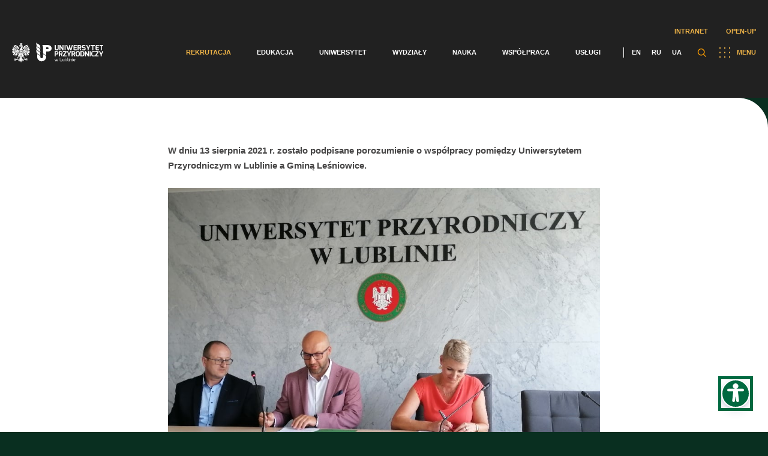

--- FILE ---
content_type: text/html; charset=UTF-8
request_url: https://up.lublin.pl/blog/podpisanie-porozumienia-o-wspolpracy-z-gmina-lesniowice/
body_size: 55683
content:
<!DOCTYPE html>
<html lang="pl">
<head>
    <meta charset="UTF-8"/>
    <title>  Podpisanie porozumienia o współpracy z Gminą Leśniowice</title>
    <meta name="viewport" content="width=device-width"/>
    <link href="https://up.lublin.pl/wp-content/themes/up-lublin/favicon.ico" rel="shortcut icon" type="image/vnd.microsoft.icon"/>
    <link rel="icon" type="image/png" href="https://up.lublin.pl/wp-content/themes/up-lublin/images/favicon-16.png" sizes="16x16"/>
    <link rel="icon" type="image/png" href="https://up.lublin.pl/wp-content/themes/up-lublin/images/favicon-32.png" sizes="32x32"/>
    <link rel="icon" type="image/png" href="https://up.lublin.pl/wp-content/themes/up-lublin/images/favicon-48.png" sizes="48x48"/>
    <link rel="apple-touch-icon" sizes="57x57" href="https://up.lublin.pl/wp-content/themes/up-lublin/images/favicon-57.png"/>
    <link rel="icon" sizes="96x96" href="https://up.lublin.pl/wp-content/themes/up-lublin/images/favicon-96.png"/>
    <link rel="apple-touch-icon" sizes="120x120" href="https://up.lublin.pl/wp-content/themes/up-lublin/images/favicon-120.png"/>
    <link rel="apple-touch-icon" sizes="128x128" href="https://up.lublin.pl/wp-content/themes/up-lublin/images/favicon-128.png"/>
    <link rel="apple-touch-icon" sizes="152x152" href="https://up.lublin.pl/wp-content/themes/up-lublin/images/favicon-152.png"/>
    <link rel="apple-touch-icon" sizes="167x167" href="https://up.lublin.pl/wp-content/themes/up-lublin/images/favicon-167.png"/>
    <link rel="apple-touch-icon" sizes="180x180" href="https://up.lublin.pl/wp-content/themes/up-lublin/images/favicon-180.png"/>
    <link rel="icon" sizes="192x192" href="https://up.lublin.pl/wp-content/themes/up-lublin/images/favicon-192.png"/>
    <link rel="icon" sizes="196x196" href="https://up.lublin.pl/wp-content/themes/up-lublin/images/favicon-196.png"/>
    <link rel="stylesheet" type="text/css" media="all" href="https://up.lublin.pl/wp-content/themes/up-lublin/style.css?v=1.53"/>
    <link rel="stylesheet" type="text/css" media="all" href="https://up.lublin.pl/wp-content/themes/up-lublin/css/simple-lightbox.min.css"/>
    <link rel="stylesheet" type="text/css" media="all" href="https://up.lublin.pl/wp-content/themes/up-lublin/sass/style.css?v=1.53"/>
    <link href="https://fonts.googleapis.com/css2?family=Exo:wght@200;300;400;500;600;700;900&display=swap" rel="stylesheet">
    <link rel="stylesheet" type="text/css" href="https://cdn.jsdelivr.net/npm/slick-carousel@1.8.1/slick/slick.css"/>
	<link rel="alternate" hreflang="pl" href="https://up.lublin.pl/blog/podpisanie-porozumienia-o-wspolpracy-z-gmina-lesniowice/" />
<link rel='dns-prefetch' href='//s.w.org' />
		<!-- This site uses the Google Analytics by MonsterInsights plugin v8.26.0 - Using Analytics tracking - https://www.monsterinsights.com/ -->
							<script src="//www.googletagmanager.com/gtag/js?id=G-59LYDXF95H"  data-cfasync="false" data-wpfc-render="false" type="text/javascript" async></script>
			<script data-cfasync="false" data-wpfc-render="false" type="text/javascript">
				var mi_version = '8.26.0';
				var mi_track_user = true;
				var mi_no_track_reason = '';
								var MonsterInsightsDefaultLocations = {"page_location":"https:\/\/up.lublin.pl\/blog\/podpisanie-porozumienia-o-wspolpracy-z-gmina-lesniowice\/"};
				if ( typeof MonsterInsightsPrivacyGuardFilter === 'function' ) {
					var MonsterInsightsLocations = (typeof MonsterInsightsExcludeQuery === 'object') ? MonsterInsightsPrivacyGuardFilter( MonsterInsightsExcludeQuery ) : MonsterInsightsPrivacyGuardFilter( MonsterInsightsDefaultLocations );
				} else {
					var MonsterInsightsLocations = (typeof MonsterInsightsExcludeQuery === 'object') ? MonsterInsightsExcludeQuery : MonsterInsightsDefaultLocations;
				}

								var disableStrs = [
										'ga-disable-G-59LYDXF95H',
									];

				/* Function to detect opted out users */
				function __gtagTrackerIsOptedOut() {
					for (var index = 0; index < disableStrs.length; index++) {
						if (document.cookie.indexOf(disableStrs[index] + '=true') > -1) {
							return true;
						}
					}

					return false;
				}

				/* Disable tracking if the opt-out cookie exists. */
				if (__gtagTrackerIsOptedOut()) {
					for (var index = 0; index < disableStrs.length; index++) {
						window[disableStrs[index]] = true;
					}
				}

				/* Opt-out function */
				function __gtagTrackerOptout() {
					for (var index = 0; index < disableStrs.length; index++) {
						document.cookie = disableStrs[index] + '=true; expires=Thu, 31 Dec 2099 23:59:59 UTC; path=/';
						window[disableStrs[index]] = true;
					}
				}

				if ('undefined' === typeof gaOptout) {
					function gaOptout() {
						__gtagTrackerOptout();
					}
				}
								window.dataLayer = window.dataLayer || [];

				window.MonsterInsightsDualTracker = {
					helpers: {},
					trackers: {},
				};
				if (mi_track_user) {
					function __gtagDataLayer() {
						dataLayer.push(arguments);
					}

					function __gtagTracker(type, name, parameters) {
						if (!parameters) {
							parameters = {};
						}

						if (parameters.send_to) {
							__gtagDataLayer.apply(null, arguments);
							return;
						}

						if (type === 'event') {
														parameters.send_to = monsterinsights_frontend.v4_id;
							var hookName = name;
							if (typeof parameters['event_category'] !== 'undefined') {
								hookName = parameters['event_category'] + ':' + name;
							}

							if (typeof MonsterInsightsDualTracker.trackers[hookName] !== 'undefined') {
								MonsterInsightsDualTracker.trackers[hookName](parameters);
							} else {
								__gtagDataLayer('event', name, parameters);
							}
							
						} else {
							__gtagDataLayer.apply(null, arguments);
						}
					}

					__gtagTracker('js', new Date());
					__gtagTracker('set', {
						'developer_id.dZGIzZG': true,
											});
					if ( MonsterInsightsLocations.page_location ) {
						__gtagTracker('set', MonsterInsightsLocations);
					}
										__gtagTracker('config', 'G-59LYDXF95H', {"forceSSL":"true","link_attribution":"true"} );
															window.gtag = __gtagTracker;										(function () {
						/* https://developers.google.com/analytics/devguides/collection/analyticsjs/ */
						/* ga and __gaTracker compatibility shim. */
						var noopfn = function () {
							return null;
						};
						var newtracker = function () {
							return new Tracker();
						};
						var Tracker = function () {
							return null;
						};
						var p = Tracker.prototype;
						p.get = noopfn;
						p.set = noopfn;
						p.send = function () {
							var args = Array.prototype.slice.call(arguments);
							args.unshift('send');
							__gaTracker.apply(null, args);
						};
						var __gaTracker = function () {
							var len = arguments.length;
							if (len === 0) {
								return;
							}
							var f = arguments[len - 1];
							if (typeof f !== 'object' || f === null || typeof f.hitCallback !== 'function') {
								if ('send' === arguments[0]) {
									var hitConverted, hitObject = false, action;
									if ('event' === arguments[1]) {
										if ('undefined' !== typeof arguments[3]) {
											hitObject = {
												'eventAction': arguments[3],
												'eventCategory': arguments[2],
												'eventLabel': arguments[4],
												'value': arguments[5] ? arguments[5] : 1,
											}
										}
									}
									if ('pageview' === arguments[1]) {
										if ('undefined' !== typeof arguments[2]) {
											hitObject = {
												'eventAction': 'page_view',
												'page_path': arguments[2],
											}
										}
									}
									if (typeof arguments[2] === 'object') {
										hitObject = arguments[2];
									}
									if (typeof arguments[5] === 'object') {
										Object.assign(hitObject, arguments[5]);
									}
									if ('undefined' !== typeof arguments[1].hitType) {
										hitObject = arguments[1];
										if ('pageview' === hitObject.hitType) {
											hitObject.eventAction = 'page_view';
										}
									}
									if (hitObject) {
										action = 'timing' === arguments[1].hitType ? 'timing_complete' : hitObject.eventAction;
										hitConverted = mapArgs(hitObject);
										__gtagTracker('event', action, hitConverted);
									}
								}
								return;
							}

							function mapArgs(args) {
								var arg, hit = {};
								var gaMap = {
									'eventCategory': 'event_category',
									'eventAction': 'event_action',
									'eventLabel': 'event_label',
									'eventValue': 'event_value',
									'nonInteraction': 'non_interaction',
									'timingCategory': 'event_category',
									'timingVar': 'name',
									'timingValue': 'value',
									'timingLabel': 'event_label',
									'page': 'page_path',
									'location': 'page_location',
									'title': 'page_title',
									'referrer' : 'page_referrer',
								};
								for (arg in args) {
																		if (!(!args.hasOwnProperty(arg) || !gaMap.hasOwnProperty(arg))) {
										hit[gaMap[arg]] = args[arg];
									} else {
										hit[arg] = args[arg];
									}
								}
								return hit;
							}

							try {
								f.hitCallback();
							} catch (ex) {
							}
						};
						__gaTracker.create = newtracker;
						__gaTracker.getByName = newtracker;
						__gaTracker.getAll = function () {
							return [];
						};
						__gaTracker.remove = noopfn;
						__gaTracker.loaded = true;
						window['__gaTracker'] = __gaTracker;
					})();
									} else {
										console.log("");
					(function () {
						function __gtagTracker() {
							return null;
						}

						window['__gtagTracker'] = __gtagTracker;
						window['gtag'] = __gtagTracker;
					})();
									}
			</script>
				<!-- / Google Analytics by MonsterInsights -->
		<link rel='stylesheet' id='acy_front_messages_css-css'  href='https://up.lublin.pl/wp-content/plugins/acymailing/media/css/front/messages.min.css?v=1714471563&#038;ver=5.6.2' type='text/css' media='all' />
<link rel='stylesheet' id='wp-block-library-css'  href='https://up.lublin.pl/wp-includes/css/dist/block-library/style.min.css?ver=5.6.2' type='text/css' media='all' />
<link rel='stylesheet' id='contact-form-7-css'  href='https://up.lublin.pl/wp-content/plugins/contact-form-7/includes/css/styles.css?ver=5.4.2' type='text/css' media='all' />
<link rel='stylesheet' id='cf7-pdf-generation-public-css-css'  href='https://up.lublin.pl/wp-content/plugins/generate-pdf-using-contact-form-7/assets/css/cf7-pdf-generation-public-min.css?ver=1.2' type='text/css' media='all' />
<link rel='stylesheet' id='tablepress-default-css'  href='https://up.lublin.pl/wp-content/plugins/tablepress/css/default.min.css?ver=1.13' type='text/css' media='all' />
<link rel='stylesheet' id='elementor-icons-css'  href='https://up.lublin.pl/wp-content/plugins/elementor/assets/lib/eicons/css/elementor-icons.min.css?ver=5.11.0' type='text/css' media='all' />
<link rel='stylesheet' id='elementor-animations-css'  href='https://up.lublin.pl/wp-content/plugins/elementor/assets/lib/animations/animations.min.css?ver=3.1.4' type='text/css' media='all' />
<link rel='stylesheet' id='elementor-frontend-legacy-css'  href='https://up.lublin.pl/wp-content/plugins/elementor/assets/css/frontend-legacy.min.css?ver=3.1.4' type='text/css' media='all' />
<link rel='stylesheet' id='elementor-frontend-css'  href='https://up.lublin.pl/wp-content/plugins/elementor/assets/css/frontend.min.css?ver=3.1.4' type='text/css' media='all' />
<link rel='stylesheet' id='elementor-post-7-css'  href='https://up.lublin.pl/wp-content/uploads/elementor/css/post-7.css?ver=1713516304' type='text/css' media='all' />
<link rel='stylesheet' id='admin_css-css'  href='https://up.lublin.pl/wp-content/themes/up-lublin/css/admin.css?ver=1.53' type='text/css' media='all' />
<link rel='stylesheet' id='cf7cf-style-css'  href='https://up.lublin.pl/wp-content/plugins/cf7-conditional-fields/style.css?ver=2.4.10' type='text/css' media='all' />
<link rel='stylesheet' id='google-fonts-1-css'  href='https://fonts.googleapis.com/css?family=Roboto%3A100%2C100italic%2C200%2C200italic%2C300%2C300italic%2C400%2C400italic%2C500%2C500italic%2C600%2C600italic%2C700%2C700italic%2C800%2C800italic%2C900%2C900italic%7CRoboto+Slab%3A100%2C100italic%2C200%2C200italic%2C300%2C300italic%2C400%2C400italic%2C500%2C500italic%2C600%2C600italic%2C700%2C700italic%2C800%2C800italic%2C900%2C900italic&#038;subset=latin-ext&#038;ver=5.6.2' type='text/css' media='all' />
<script type='text/javascript' id='acy_front_messages_js-js-before'>
var ACYM_AJAX_START = "https://up.lublin.pl/wp-admin/admin-ajax.php";
            var ACYM_AJAX_PARAMS = "?action=acymailing_router&noheader=1&nocache=1769752736";
            var ACYM_AJAX = ACYM_AJAX_START + ACYM_AJAX_PARAMS;
</script>
<script type='text/javascript' src='https://up.lublin.pl/wp-content/plugins/acymailing/media/js/front/messages.min.js?v=1714471563&#038;ver=5.6.2' id='acy_front_messages_js-js'></script>
<script type='text/javascript' src='https://up.lublin.pl/wp-content/plugins/google-analytics-for-wordpress/assets/js/frontend-gtag.js?ver=8.26.0' id='monsterinsights-frontend-script-js'></script>
<script data-cfasync="false" data-wpfc-render="false" type="text/javascript" id='monsterinsights-frontend-script-js-extra'>/* <![CDATA[ */
var monsterinsights_frontend = {"js_events_tracking":"true","download_extensions":"doc,pdf,ppt,zip,xls,docx,pptx,xlsx","inbound_paths":"[{\"path\":\"\\\/go\\\/\",\"label\":\"affiliate\"},{\"path\":\"\\\/recommend\\\/\",\"label\":\"affiliate\"}]","home_url":"https:\/\/up.lublin.pl","hash_tracking":"false","v4_id":"G-59LYDXF95H"};/* ]]> */
</script>
<script type='text/javascript' src='https://up.lublin.pl/wp-includes/js/jquery/jquery.min.js?ver=3.5.1' id='jquery-core-js'></script>
<script type='text/javascript' src='https://up.lublin.pl/wp-includes/js/jquery/jquery-migrate.min.js?ver=3.3.2' id='jquery-migrate-js'></script>
<script type='text/javascript' src='https://up.lublin.pl/wp-content/plugins/generate-pdf-using-contact-form-7/assets/js/cf7-pdf-generation-public-min.js?ver=1.2' id='cf7-pdf-generation-public-js-js'></script>
<link rel="https://api.w.org/" href="https://up.lublin.pl/wp-json/" /><link rel="alternate" type="application/json" href="https://up.lublin.pl/wp-json/wp/v2/posts/185105" /><link rel="canonical" href="https://up.lublin.pl/blog/podpisanie-porozumienia-o-wspolpracy-z-gmina-lesniowice/" />
<link rel="alternate" type="application/json+oembed" href="https://up.lublin.pl/wp-json/oembed/1.0/embed?url=https%3A%2F%2Fup.lublin.pl%2Fblog%2Fpodpisanie-porozumienia-o-wspolpracy-z-gmina-lesniowice%2F" />
<link rel="alternate" type="text/xml+oembed" href="https://up.lublin.pl/wp-json/oembed/1.0/embed?url=https%3A%2F%2Fup.lublin.pl%2Fblog%2Fpodpisanie-porozumienia-o-wspolpracy-z-gmina-lesniowice%2F&#038;format=xml" />
<!-- Google tag (gtag.js) -->
<script async src="https://www.googletagmanager.com/gtag/js?id=G-R97V3R0DYV"></script>
<script>
  window.dataLayer = window.dataLayer || [];
  function gtag(){dataLayer.push(arguments);}
  gtag('js', new Date());

  gtag('config', 'G-R97V3R0DYV');
  gtag('config', 'G-1D2XPCJXXZ');
  gtag('config', 'G-59LYDXF95H');
  gtag('config', 'G-95826GDN4R');
  gtag('config', 'G-XS02SEDFP5');
</script>
<!-- Google tag (gtag.js) event -->
<script>
  gtag('event', 'conversion_event_page_view', {
    // <event_parameters>
  });
</script>
<!-- Google tag (gtag.js) -->
<script async src="https://www.googletagmanager.com/gtag/js?id=AW-739499333"></script>
<script>
  window.dataLayer = window.dataLayer || [];
  function gtag(){dataLayer.push(arguments);}
  gtag('js', new Date());

  gtag('config', 'AW-739499333');
</script><meta name="generator" content="WPML ver:4.4.10 stt:1,40,45,54;" />
<!-- Analytics by WP Statistics v14.6.4 - https://wp-statistics.com/ -->
		<style type="text/css" id="wp-custom-css">
			a:focus-visible {
      outline: 3px solid #b11106;
    }

button:focus-visible {
  /* remove default focus style */
  outline: none;
  /* custom focus styles */
  box-shadow: 0 0 2px 2px #b11106;
  color: white;
}

button:focus {
  outline: none;
  background: #b11106; /* red */
}

button:focus:not(:focus-visible) {
  background: white; /* undo red */
}

.btn:focus,
.btn__content:focus {
    outline: none;
}

.btn:focus > .btn__content  {
    box-shadow: 0 0 2px 2px #b11106; /* keyboard-only focus styles */
    color: white; /* keyboard-only focus styles */
}

#cn-close-notice:before,#cn-close-notice:after{background-color:#000 !important}

.mn-accordion li > div ol li {
  font-weight: 400;
}
.mn-m5-c .mn-content ul {
  padding-right: 6%;
}

.wpcf7 .wpcf7-list-item {
  display: block;
  margin-bottom: 10px;
}
.wpcf7-list-item-label {
	font-weight: 500;
}

.mn-accordion li > div {
  padding: 0 10% 0 0;
}

body.page-bg-c {  
	color: #212121;
}		</style>
			</head>
<body class="post-template post-template-elementor_header_footer single single-post postid-185105 single-format-standard with-menu-bg elementor-default elementor-template-full-width elementor-kit-7 elementor-page elementor-page-185105" data-template="https://up.lublin.pl/wp-content/themes/up-lublin/" data-home="https://up.lublin.pl/">

    <nav id="nav" class="wrapper gradient with-bg">
        <div class="container">
			<div class="mn-intranet-openup-menu">                
                                    <ul class="mn-top-intranet-menu"><li id="menu-item-213694" class="menu-item menu-item-type-custom menu-item-object-custom menu-item-213694"><a href="https://intranet.up.lublin.pl">Intranet</a></li>
<li id="menu-item-213695" class="menu-item menu-item-type-custom menu-item-object-custom menu-item-213695"><a href="https://open.up.lublin.pl">Open-UP</a></li>
</ul>                                
            </div>
            <a class="logo" href="https://up.lublin.pl/">
	                            <img src="https://up.lublin.pl/wp-content/themes/up-lublin/assets/images/logo.svg" alt="Uniwersytet Przyrodniczy w Lublinie">
	                        </a>
            <span class="button-menu"><img src="https://up.lublin.pl/wp-content/themes/up-lublin/assets/images/menu.svg" alt="">MENU</span>
            <div class="search-btn-container">
                <span class="search-btn"></span>
                <div class="search-form-container">
                    <div class="search-form-bg"></div>
			        <form role="search" method="get" id="searchform" class="searchform" action="https://up.lublin.pl/">
				<div>
					<label class="screen-reader-text" for="s">Szukaj:</label>
					<input type="text" value="" name="s" id="s" />
					<input type="submit" id="searchsubmit" value="Szukaj" />
				</div>
			</form>                </div>
            </div>
            <div id="menu-over-container">
                <div class="top-menu-container">
	                <ul id="menu-container" class="menu"><li id="menu-item-94866" class="menu-item menu-item-type-post_type menu-item-object-page menu-item-94866"><a href="https://up.lublin.pl/rekrutacja/">Rekrutacja</a></li>
<li id="menu-item-86038" class="menu-item menu-item-type-post_type menu-item-object-page menu-item-86038"><a href="https://up.lublin.pl/edukacja/">Edukacja</a></li>
<li id="menu-item-70582" class="menu-item menu-item-type-post_type menu-item-object-page menu-item-70582"><a href="https://up.lublin.pl/uniwersytet/">Uniwersytet</a></li>
<li id="menu-item-86037" class="menu-item menu-item-type-post_type menu-item-object-page menu-item-86037"><a href="https://up.lublin.pl/wydzialy/">Wydziały</a></li>
<li id="menu-item-86036" class="menu-item menu-item-type-post_type menu-item-object-page menu-item-86036"><a href="https://up.lublin.pl/nauka/">Nauka</a></li>
<li id="menu-item-86039" class="menu-item menu-item-type-post_type menu-item-object-page menu-item-86039"><a href="https://up.lublin.pl/wspolpraca/">Współpraca</a></li>
<li id="menu-item-86040" class="menu-item menu-item-type-post_type menu-item-object-page menu-item-86040"><a href="https://up.lublin.pl/uslugi/">Usługi</a></li>
</ul>                            <ul class="langs">
				                                                    <li>
                                        <a href="https://up.lublin.pl/en/">EN</a>
                                    </li>
					                                                    <li>
                                        <a href="https://up.lublin.pl/ru/">RU</a>
                                    </li>
					                                                    <li>
                                        <a href="https://up.lublin.pl/uk/">UA</a>
                                    </li>
					                                            </ul>
			                                </div>
                            </div>
        </div>
    </nav>
	<section id="other-menu" class="wrapper-menu green-background" >
    <nav class="">
        <div class="container">
            <a class="logo" href="https://up.lublin.pl/"><img src="https://up.lublin.pl/wp-content/themes/up-lublin/assets/images/logo.svg" alt="Uniwersytet Przyrodniczy w Lublinie"></a>
            <span class="button-menu"><img src="https://up.lublin.pl/wp-content/themes/up-lublin/assets/images/menu.svg" alt="">MENU</span>
        </div>
    </nav>
	<ul id="main-menu-container" class="menu"><li class="menu-item menu-item-type-post_type menu-item-object-page menu-item-has-children menu-item-86312"><a href="https://up.lublin.pl/rekrutacja/">Rekrutacja</a>
<ul class="sub-menu">
	<li class="menu-item menu-item-type-post_type menu-item-object-page menu-item-95499"><a href="https://up.lublin.pl/rekrutacja/rekrutacjanastudia/">Wszystko o rekrutacji</a></li>
	<li class="menu-item menu-item-type-post_type menu-item-object-page menu-item-95500"><a href="https://up.lublin.pl/rekrutacja/studia-i-i-ii-stopnia-oraz-jednolite-magisterskie/">Lista kierunków (A-Z)</a></li>
	<li class="menu-item menu-item-type-post_type menu-item-object-page menu-item-95498"><a href="https://up.lublin.pl/studia-podyplomowe/">Studia podyplomowe</a></li>
	<li class="menu-item menu-item-type-post_type menu-item-object-page menu-item-96186"><a href="https://up.lublin.pl/rekrutacja/kursy-i-szkolenia/">Kursy i szkolenia</a></li>
	<li class="menu-item menu-item-type-post_type menu-item-object-page menu-item-138977"><a href="https://up.lublin.pl/szkola-doktorska/rekrutacja-szkola-doktorska/">Szkoła Doktorska</a></li>
</ul>
</li>
<li class="menu-item menu-item-type-post_type menu-item-object-page menu-item-has-children menu-item-86301"><a href="https://up.lublin.pl/uniwersytet/">Uniwersytet</a>
<ul class="sub-menu">
	<li class="menu-item menu-item-type-post_type menu-item-object-page menu-item-86323"><a href="https://up.lublin.pl/uniwersytet/akademicki-status/">Akademicki status</a></li>
	<li class="menu-item menu-item-type-post_type menu-item-object-page menu-item-86305"><a href="https://up.lublin.pl/uniwersytet/misja-i-strategia/">Misja i strategia</a></li>
	<li class="menu-item menu-item-type-post_type menu-item-object-page menu-item-86306"><a href="https://up.lublin.pl/uniwersytet/historia/">Historia</a></li>
	<li class="menu-item menu-item-type-post_type menu-item-object-page menu-item-86307"><a href="https://up.lublin.pl/uniwersytet/wladze/">Władze</a></li>
	<li class="menu-item menu-item-type-post_type menu-item-object-page menu-item-96900"><a href="https://up.lublin.pl/uniwersytet/struktura-organizacyjna/">Struktura organizacyjna</a></li>
	<li class="menu-item menu-item-type-post_type menu-item-object-page menu-item-324192"><a href="https://up.lublin.pl/uniwersytet/rowne-traktowanie/">Równe traktowanie</a></li>
	<li class="menu-item menu-item-type-post_type menu-item-object-page menu-item-86320"><a href="https://up.lublin.pl/uniwersytet/godnosci-i-tytuly/">Godności i tytuły</a></li>
	<li class="menu-item menu-item-type-post_type menu-item-object-page menu-item-96389"><a href="https://up.lublin.pl/uniwersytet/patronaty-honorowe/">Patronaty honorowe</a></li>
	<li class="menu-item menu-item-type-post_type menu-item-object-page menu-item-96901"><a href="https://up.lublin.pl/uniwersytet/nadchodzace-wydarzenia/">Nadchodzące wydarzenia</a></li>
	<li class="menu-item menu-item-type-post_type menu-item-object-page menu-item-447348"><a href="https://up.lublin.pl/wspolpraca/klub-seniora/">Klub Seniora</a></li>
	<li class="menu-item menu-item-type-post_type menu-item-object-page menu-item-86322"><a href="https://up.lublin.pl/uniwersytet/galeria/">Galeria</a></li>
	<li class="menu-item menu-item-type-post_type menu-item-object-page menu-item-320162"><a href="https://up.lublin.pl/system-identyfikacji-wizualnej/">Logotypy</a></li>
	<li class="menu-item menu-item-type-post_type menu-item-object-page menu-item-86321"><a href="https://up.lublin.pl/uniwersytet/in-memoriam/">In memoriam</a></li>
</ul>
</li>
<li class="menu-item menu-item-type-post_type menu-item-object-page menu-item-has-children menu-item-86302"><a href="https://up.lublin.pl/wydzialy/">Wydziały</a>
<ul class="sub-menu">
	<li class="menu-item menu-item-type-custom menu-item-object-custom menu-item-96259"><a href="https://up.lublin.pl/agrobio/">Wydział Agrobioinżynierii</a></li>
	<li class="menu-item menu-item-type-custom menu-item-object-custom menu-item-96260"><a href="https://up.lublin.pl/weterynaria/">Wydział Medycyny Weterynaryjnej</a></li>
	<li class="menu-item menu-item-type-custom menu-item-object-custom menu-item-96261"><a href="https://up.lublin.pl/biologia/">Wydział Nauk o Zwierzętach i Biogospodarki</a></li>
	<li class="menu-item menu-item-type-custom menu-item-object-custom menu-item-96263"><a href="https://up.lublin.pl/ogrodnictwo/">Wydział Ogrodnictwa i Architektury Krajobrazu</a></li>
	<li class="menu-item menu-item-type-custom menu-item-object-custom menu-item-96265"><a href="https://up.lublin.pl/wip/">Wydział Inżynierii Produkcji</a></li>
	<li class="menu-item menu-item-type-custom menu-item-object-custom menu-item-96264"><a href="https://up.lublin.pl/foodscience/">Wydział Nauk o Żywności i Biotechnologii</a></li>
	<li class="menu-item menu-item-type-custom menu-item-object-custom menu-item-96262"><a href="https://up.lublin.pl/srodowiskowa/">Wydział Biologii Środowiskowej</a></li>
</ul>
</li>
<li class="menu-item menu-item-type-post_type menu-item-object-page menu-item-has-children menu-item-86303"><a href="https://up.lublin.pl/nauka/">Nauka</a>
<ul class="sub-menu">
	<li class="menu-item menu-item-type-post_type menu-item-object-page menu-item-86324"><a href="https://up.lublin.pl/nauka/dzial-nauki/">Dział Nauki</a></li>
	<li class="menu-item menu-item-type-post_type menu-item-object-page menu-item-254709"><a href="https://up.lublin.pl/nauka/biuro-projektow-miedzynarodowych/">Biuro Projektów Międzynarodowych</a></li>
	<li class="menu-item menu-item-type-post_type menu-item-object-page menu-item-97760"><a href="https://up.lublin.pl/nauka/ewaluacja-nauki-i-nadawanie-stopni-naukowych/nadawanie-stopni/">Nadawanie stopni naukowych</a></li>
	<li class="menu-item menu-item-type-custom menu-item-object-custom menu-item-351777"><a href="https://aparatura.up.lublin.pl/">Aparatura badawcza</a></li>
	<li class="menu-item menu-item-type-post_type menu-item-object-page menu-item-94867"><a href="https://up.lublin.pl/nauka/biblioteka/">Biblioteka</a></li>
	<li class="menu-item menu-item-type-post_type menu-item-object-page menu-item-94868"><a href="https://up.lublin.pl/nauka/wydawnictwo/">Wydawnictwo</a></li>
	<li class="menu-item menu-item-type-post_type menu-item-object-page menu-item-320270"><a href="https://up.lublin.pl/nauka/konferencje/">Konferencje</a></li>
	<li class="menu-item menu-item-type-post_type menu-item-object-page menu-item-94869"><a href="https://up.lublin.pl/nauka/lokalna-komisja-etyczna/">Lokalna Komisja Etyczna</a></li>
	<li class="menu-item menu-item-type-post_type menu-item-object-page menu-item-96181"><a href="https://up.lublin.pl/nauka/stacje-badawczo-dydaktyczne/">Stacje dydaktyczno-badawcze</a></li>
	<li class="menu-item menu-item-type-post_type menu-item-object-page menu-item-96182"><a href="https://up.lublin.pl/nauka/gospodarstwa-doswiadczalne/">Gospodarstwa doświadczalne</a></li>
	<li class="menu-item menu-item-type-post_type menu-item-object-page menu-item-174251"><a href="https://up.lublin.pl/nauka/lubelski-festiwal-nauki/">Lubelski Festiwal Nauki</a></li>
	<li class="menu-item menu-item-type-custom menu-item-object-custom menu-item-138102"><a href="https://repozytorium.up.lublin.pl/">Repozytorium</a></li>
	<li class="menu-item menu-item-type-custom menu-item-object-custom menu-item-96193"><a href="https://open.up.lublin.pl">Otwarty Portal Wiedzy</a></li>
</ul>
</li>
<li class="menu-item menu-item-type-post_type menu-item-object-page menu-item-has-children menu-item-86304"><a href="https://up.lublin.pl/edukacja/">Edukacja</a>
<ul class="sub-menu">
	<li class="menu-item menu-item-type-post_type menu-item-object-page menu-item-86325"><a href="https://up.lublin.pl/edukacja/student/">Student</a></li>
	<li class="menu-item menu-item-type-post_type menu-item-object-page menu-item-94875"><a href="https://up.lublin.pl/szkola-doktorska/">Szkoła Doktorska</a></li>
	<li class="menu-item menu-item-type-post_type menu-item-object-page menu-item-362324"><a href="https://up.lublin.pl/studia-podyplomowe/">Studia podyplomowe</a></li>
	<li class="menu-item menu-item-type-post_type menu-item-object-page menu-item-326293"><a href="https://up.lublin.pl/osoby-z-niepelnosprawnoscia/">Osoby z niepełnosprawnością</a></li>
	<li class="menu-item menu-item-type-post_type menu-item-object-page menu-item-94872"><a href="https://up.lublin.pl/edukacja/erasmus/">Erasmus+</a></li>
	<li class="menu-item menu-item-type-post_type menu-item-object-page menu-item-138979"><a href="https://up.lublin.pl/edukacja/student/praktyki/">Praktyki</a></li>
	<li class="menu-item menu-item-type-post_type menu-item-object-page menu-item-491314"><a href="https://up.lublin.pl/edukacja/jezyki/">Centrum Nauczania Języków Obcych i Certyfikacji</a></li>
	<li class="menu-item menu-item-type-post_type menu-item-object-page menu-item-129517"><a href="https://up.lublin.pl/uslugi/centrum-kultury-fizycznej-i-sportu/zajecia-wychowania-fizycznego/">Zajęcia WF</a></li>
	<li class="menu-item menu-item-type-post_type menu-item-object-page menu-item-94871"><a href="https://up.lublin.pl/edukacja/student/dydaktyka/">Dział Organizacji i Toku Studiów</a></li>
	<li class="menu-item menu-item-type-post_type menu-item-object-page menu-item-94874"><a href="https://up.lublin.pl/edukacja/student/mostar/">MostAR</a></li>
	<li class="menu-item menu-item-type-post_type menu-item-object-page menu-item-98698"><a href="https://up.lublin.pl/edukacja/absolwent/">Absolwent</a></li>
	<li class="menu-item menu-item-type-custom menu-item-object-custom menu-item-96189"><a href="https://bk.up.lublin.pl/">Biuro Karier</a></li>
	<li class="menu-item menu-item-type-custom menu-item-object-custom menu-item-96194"><a href="https://platformaedukacyjna.up.lublin.pl/Logowanie">Eduportal</a></li>
</ul>
</li>
<li class="menu-item menu-item-type-post_type menu-item-object-page menu-item-has-children menu-item-86310"><a href="https://up.lublin.pl/wspolpraca/">Współpraca</a>
<ul class="sub-menu">
	<li class="menu-item menu-item-type-post_type menu-item-object-page menu-item-218180"><a href="https://up.lublin.pl/nauka/dzial-nauki/finansowanie-nauki/wspolpraca-krajowa/">Współpraca krajowa</a></li>
	<li class="menu-item menu-item-type-post_type menu-item-object-page menu-item-86326"><a href="https://up.lublin.pl/wspolpraca/wspolpraca-miedzynarodowa/">Współpraca międzynarodowa</a></li>
	<li class="menu-item menu-item-type-post_type menu-item-object-page menu-item-96171"><a href="https://up.lublin.pl/wspolpraca/wspolpraca-z-biznesem/">Współpraca z biznesem</a></li>
	<li class="menu-item menu-item-type-post_type menu-item-object-page menu-item-323186"><a href="https://up.lublin.pl/wspolpraca/wspolpraca-z-biznesem/centrum-transferu-technologii/">Centrum Transferu Technologii</a></li>
	<li class="menu-item menu-item-type-post_type menu-item-object-page menu-item-504786"><a href="https://up.lublin.pl/inkubator-rozwoju/">Inkubator Rozwoju</a></li>
	<li class="menu-item menu-item-type-post_type menu-item-object-page menu-item-383987"><a href="https://up.lublin.pl/projekt-mleczarstwo/">Sieć badawcza (sektor mleczarski)</a></li>
	<li class="menu-item menu-item-type-post_type menu-item-object-page menu-item-492968"><a href="https://up.lublin.pl/zero-heracleum/">Zero heracleum</a></li>
</ul>
</li>
<li class="menu-item menu-item-type-post_type menu-item-object-page menu-item-has-children menu-item-86311"><a href="https://up.lublin.pl/uslugi/">Usługi</a>
<ul class="sub-menu">
	<li class="menu-item menu-item-type-post_type menu-item-object-page menu-item-86327"><a href="https://up.lublin.pl/uslugi/klinika-weterynaryjna/">Klinika Weterynaryjna</a></li>
	<li class="menu-item menu-item-type-post_type menu-item-object-page menu-item-96174"><a href="https://up.lublin.pl/uslugi/centralne-laboratorium/">Centralne Laboratorium Badawcze</a></li>
	<li class="menu-item menu-item-type-post_type menu-item-object-page menu-item-96175"><a href="https://up.lublin.pl/uslugi/centrum-kongresowe/">Centrum Kongresowe</a></li>
	<li class="menu-item menu-item-type-post_type menu-item-object-page menu-item-96177"><a href="https://up.lublin.pl/uslugi/centrum-kultury-fizycznej-i-sportu/">Sport</a></li>
	<li class="menu-item menu-item-type-post_type menu-item-object-page menu-item-96178"><a href="https://up.lublin.pl/uslugi/osrodek-jezdziecki/">Ośrodek Jeździecki</a></li>
	<li class="menu-item menu-item-type-post_type menu-item-object-page menu-item-96179"><a href="https://up.lublin.pl/uslugi/pracownia-gastronomiczna/">Pracownia Gastronomiczna</a></li>
	<li class="menu-item menu-item-type-post_type menu-item-object-page menu-item-96180"><a href="https://up.lublin.pl/uslugi/poradnia-dietetyczna/">Poradnia Dietetyczna</a></li>
	<li class="menu-item menu-item-type-post_type menu-item-object-page menu-item-99336"><a href="https://up.lublin.pl/uslugi/klinika-roslin/">Klinika Roślin</a></li>
	<li class="menu-item menu-item-type-post_type menu-item-object-page menu-item-96183"><a href="https://up.lublin.pl/uslugi/uslugi-poligraficzne/">Usługi poligraficzne</a></li>
	<li class="menu-item menu-item-type-post_type menu-item-object-page menu-item-99333"><a href="https://up.lublin.pl/wspolpraca/wspolpraca-z-biznesem/oferta-naukowo-badawcza/">Usługi badawcze</a></li>
</ul>
</li>
</ul>	<ul id="menu-menu-pelne-dolna-czesc" class="main-menu-bottom"><li id="menu-item-86309" class="menu-item menu-item-type-custom menu-item-object-custom menu-item-86309"><a href="https://up.lublin.pl/bip/?lang=pl">BIP</a></li>
<li id="menu-item-96073" class="menu-item menu-item-type-custom menu-item-object-custom menu-item-96073"><a href="https://up.lublin.pl/bip/zamowienia-publiczne/">Zamówienia publiczne</a></li>
<li id="menu-item-96483" class="menu-item menu-item-type-post_type menu-item-object-page menu-item-96483"><a href="https://up.lublin.pl/ochrona-danych-osobowych/">Ochrona Danych Osobowych</a></li>
<li id="menu-item-86308" class="menu-item menu-item-type-custom menu-item-object-custom menu-item-86308"><a target="_blank" rel="noopener" href="https://wd.up.lublin.pl/">Wirtualny Dziekanat</a></li>
<li id="menu-item-96074" class="menu-item menu-item-type-custom menu-item-object-custom menu-item-96074"><a target="_blank" rel="noopener" href="https://poczta.up.edu.pl/webmail/login/">Poczta</a></li>
<li id="menu-item-94876" class="menu-item menu-item-type-custom menu-item-object-custom menu-item-94876"><a target="_blank" rel="noopener" href="https://intranet.up.lublin.pl/">Intranet</a></li>
<li id="menu-item-95511" class="menu-item menu-item-type-post_type menu-item-object-page menu-item-95511"><a href="https://up.lublin.pl/redakcja/">Redakcja www</a></li>
</ul>    <div class="main-menu-ue">
        <div class="item4 w-img">
            <img src="https://up.lublin.pl/wp-content/themes/up-lublin/assets/images/UE.svg">
        </div>
        <div class="item4">
            <a href="https://up.lublin.pl/pliki-cookies/">PLIKI COOKIES</a>
        </div>
        <div class="item4">
            <a href="https://up.lublin.pl/mapa-strony/">MAPA STRONY</a>
        </div>
        <div class="item4 to-end">
            2020
        </div>
    </div>
</section>
<main>
		<div data-elementor-type="wp-post" data-elementor-id="185105" class="elementor elementor-185105" data-elementor-settings="[]">
						<div class="elementor-inner">
							<div class="elementor-section-wrap">
							<section class="elementor-section elementor-top-section elementor-element elementor-element-9356c31 elementor-section-boxed elementor-section-height-default elementor-section-height-default" data-id="9356c31" data-element_type="section">
						<div class="elementor-container elementor-column-gap-default">
							<div class="elementor-row">
					<div class="elementor-column elementor-col-100 elementor-top-column elementor-element elementor-element-b9bcdeb" data-id="b9bcdeb" data-element_type="column">
			<div class="elementor-column-wrap elementor-element-populated">
							<div class="elementor-widget-wrap">
						<div class="elementor-element elementor-element-829f575 elementor-widget elementor-widget-m5c" data-id="829f575" data-element_type="widget" data-widget_type="m5c.default">
				<div class="elementor-widget-container">
			<section class="mn-m5-c mn-m5-d2 mn-bg-white">
	<div class="mn-grid">
				<div class="mn-content mn-grid-9">
			                <div class="mn-content-block active">
	                                                        <div class="block-text">
	                                        <p><strong>W dniu 13 sierpnia 2021 r. zostało podpisane porozumienie o&nbsp;współpracy pomiędzy Uniwersytetem Przyrodniczym w&nbsp;Lublinie a&nbsp;Gminą Leśniowice.</strong></p>
<p><img loading="lazy" class="size-full wp-image-185107 aligncenter" src="https://up.lublin.pl/wp-content/uploads/2021/08/233282463_567582807621688_4288388997429610916_n.jpg" alt="" width="949" height="711" /></p>
<p>Uniwersytet reprezentowali Prorektor ds. Nauki i&nbsp;Współpracy z&nbsp;Zagranicą dr hab. <strong>Bartosz Sołowiej</strong>, prof. uczelni oraz prof. dr hab. <strong>Krzysztof Jóźwiakowski</strong>, a&nbsp;Gminę Leśniowice Pani Joanna Jabłońska, Wójt Gminy Leśniowice oraz Pani Marta Sulej-Dobosz.</p>
<p>Współpraca pomiędzy Instytucjami będzie obejmowała następujące zagadnienia:</p>
<ul>
<li>wspólne przygotowywanie, wdrażanie i&nbsp;badania naukowe nowych technologii z&nbsp;zakresu ekologii, inżynierii środowiska oraz ochrony i&nbsp;kształtowania środowiska;</li>
<li>współwystępowanie w&nbsp;celu uzyskania funduszy na realizację projektów naukowych i&nbsp;badawczo-rozwojowych;</li>
<li>organizowanie seminariów i&nbsp;konferencji naukowych oraz naukowo-technicznych;</li>
<li>organizacja praktyk studenckich</li>
<li>prowadzenie innych działań uzgodnionych przez strony, związanych z&nbsp;zakresem pracy naukowej prowadzonej przez Uniwersytet.</li>
</ul>
<p>Pierwszym zadaniem, które zostanie zrealizowane w&nbsp;ramach współpracy UP w&nbsp;Lublinie z&nbsp;gminą Leśniowice w&nbsp;bieżącym roku będzie opracowanie koncepcji do projektu budowy zbiorowej hybrydowej hydrofitowej oczyszczalni ścieków wraz z&nbsp;systemem kanalizacji o&nbsp;długości około 10 km na terenie gminy Leśniowice. Koncepcję budowy oczyszczalni i&nbsp;kanalizacji wykona zespół pracowników z&nbsp;Katedry Inżynierii Środowiska i&nbsp;Geodezji pod kierunkiem profesora <strong>Krzysztof Jóźwiakowskiego</strong> oraz profesora <strong>Tadeusza Siwca</strong>.</p>
<p><img loading="lazy" class="alignnone size-full wp-image-185112 aligncenter" src="https://up.lublin.pl/wp-content/uploads/2021/08/233442420_1232678927198595_8906161045509159094_n.jpg" alt="" width="949" height="711" /></p>
<p style="text-align: right;">Fot. Ilona Stańczak / DKiWA</p>
                                        </div>
						                                </div>
				                <div class="mn-content-block">
	                                </div>
				                <div class="mn-content-block">
	                                </div>
				                <div class="mn-content-block">
	                                </div>
				                <div class="mn-content-block">
	                                </div>
				                <div class="mn-content-block">
	                                </div>
				                <div class="mn-content-block">
	                                </div>
				                <div class="mn-content-block">
	                                </div>
				                <div class="mn-content-block">
	                                </div>
				                <div class="mn-content-block">
	                                </div>
				                <div class="mn-content-block">
	                                </div>
				                <div class="mn-content-block">
	                                </div>
				                <div class="mn-content-block">
	                                </div>
				                <div class="mn-content-block">
	                                </div>
				                <div class="mn-content-block">
	                                </div>
				                <div class="mn-content-block">
	                                </div>
				                <div class="mn-content-block">
	                                </div>
				                <div class="mn-content-block">
	                                </div>
				                <div class="mn-content-block">
	                                </div>
				                <div class="mn-content-block">
	                                </div>
						</div>
	</div>
</section>
		</div>
				</div>
						</div>
					</div>
		</div>
								</div>
					</div>
		</section>
						</div>
						</div>
					</div>
		    <section class="wrapper-footer background-black">
        <div class="mn-grid">
            <div class="mn-grid-4">
                <div class="item2 item-logo">
                    <a href="https://up.lublin.pl/"><img src="https://up.lublin.pl/wp-content/themes/up-lublin/assets/images/Logo-wersja-biala.svg" alt="Uniwersytet Przyrodniczy w Lublinie"/></a>
                </div>
            </div>
            <div class="mn-grid-8">
				                    <nav  class="item2">
                        <ul id="menu-dropdown">
							                                <li>
                                    <a href="https://up.lublin.pl/uniwersytet/">Uniwersytet</a>
                                </li>
								                                <li>
                                    <a href="https://up.lublin.pl/wydzialy/">Wydziały</a>
                                </li>
								                                <li>
                                    <a href="https://up.lublin.pl/nauka/">Nauka</a>
                                </li>
								                                <li>
                                    <a href="https://up.lublin.pl/edukacja/">Edukacja</a>
                                </li>
								                                <li>
                                    <a href="https://up.lublin.pl/wspolpraca/">Współpraca</a>
                                </li>
								                                <li>
                                    <a href="https://up.lublin.pl/uslugi/">Usługi</a>
                                </li>
								                                <li>
                                    <a href="https://up.lublin.pl/rekrutacja/">Rekrutacja</a>
                                </li>
								                        </ul>
                    </nav>
					                <div class="mn-grid">
					                        <div class="mn-grid-4">
							                                <h3 class="title">Uniwersytet Przyrodniczy w&nbsp;Lublinie</h3>
															<p><span style="font-size: 12px;">ul. Akademicka 13, 20-950 Lublin</span></p>
<p><span style="font-size: 12px;">NIP 712 010 37 75</span></p>
<p><span style="font-size: 12px;">REGON 000001896</span></p>
<p><span style="font-size: 12px;">e-Doręczenia: AE:PL-92700-40162-VCRBJ-25</span></p>
<p><span style="font-size: 12px;">ePUAP: /UP-Lublin/SkrytkaESP</span></p>
<p><a href="https://www.google.com/maps/d/viewer?mid=1vTtsqIyk7kbIPi8pffHUUAIV7ok&amp;hl=pl&amp;ll=51.2375729737196%2C22.57291729999999&amp;z=14"><span style="font-size: 12px;"><strong>Przejdź do obiektów w Google Maps</strong></span></a></p>
                        </div>
											                        <div class="mn-grid-4">
							                                <h3 class="title">Na skróty</h3>
															<p><a href="https://up.lublin.pl/kontakt/"><span style="font-size: 12px;">Książka adresowa</span></a></p>
<p><a href="https://up.lublin.pl/centrum-informatyki/"><span style="color: #ecb247; font-size: 12px;">Centrum Informatyki</span></a></p>
<p><a href="https://up.lublin.pl/deklaracja-dostepnosci/"><span style="font-size: 12px;">Deklaracja dostępności</span></a></p>
                        </div>
											                        <div class="mn-grid-4">
														                        </div>
						
                </div>

            </div>

        </div>
		            <div class="menu-footer">
				                            <a href="https://bip.up.lublin.pl">BIP</a>
							                            <a href="https://up.lublin.pl/bip/zamowienia-publiczne/">ZAMÓWIENIA PUBLICZNE</a>
							                            <a href="https://up.lublin.pl/ochrona-danych-osobowych/">OCHRONA DANYCH OSOBOWYCH</a>
							                            <a href="https://wd.up.lublin.pl/">WIRTUALNY DZIEKANAT</a>
							                            <a href="https://poczta.up.edu.pl/webmail/login/">POCZTA</a>
							                            <a href="https://intranet.up.lublin.pl/">INTRANET</a>
							                            <a href="https://up.lublin.pl/redakcja/">REDAKCJA</a>
							            </div>
			        <div class="flex">
            <div class="item4">
                <img src="https://up.lublin.pl/wp-content/themes/up-lublin/assets/images/UE.svg">
            </div>
            <div class="item4">
                <a href="https://up.lublin.pl/pliki-cookies/">PLIKI COOKIES</a>
            </div>
            <div class="item4">
                <a href="https://up.lublin.pl/mapa-strony/">MAPA STRONY</a>
            </div>
            <div class="item4">
                2020
            </div>
        </div>
    </section>

	
</main>
<script type='text/javascript' id='accessibility-widget-js-extra'>
/* <![CDATA[ */
var _cyA11yConfig = {"status":{"mobile":true,"desktop":true},"iconId":"accessibility","iconSize":"48","label":"Accessibility widget","heading":"Accessibility menu","position":{"mobile":"bottom-right","desktop":"bottom-right"},"language":{"default":"pl","selected":[]},"margins":{"desktop":{"top":40,"bottom":40,"left":30,"right":30},"mobile":{"top":20,"bottom":20,"left":20,"right":20}},"primaryColor":"#006940","modules":{"color":{"darkContrast":{"enabled":true},"lightContrast":{"enabled":true},"highContrast":{"enabled":true},"highSaturation":{"enabled":true},"lightSaturation":{"monochrome":true},"content":{"highlightText":{"enabled":true},"highlightLinks":{"enabled":true},"dyslexicFont":{"enabled":true},"letterSpacing":{"enabled":true},"lineHeight":{"enabled":true},"fontWeight":{"enabled":true}}},"statement":{"enabled":true,"url":"https:\/\/up.lublin.pl\/deklaracja-dostepnosci\/"}}};
var _cyA11yAssets = {"fonts":"https:\/\/up.lublin.pl\/wp-content\/plugins\/accessibility-widget\/lite\/frontend\/assets\/fonts\/"};
/* ]]> */
</script>
<script type='text/javascript' src='https://up.lublin.pl/wp-content/plugins/accessibility-widget/lite/frontend/assets/js/widget.min.js?ver=3.0.7' id='accessibility-widget-js'></script>
<script type='text/javascript' src='https://up.lublin.pl/wp-includes/js/dist/vendor/wp-polyfill.min.js?ver=7.4.4' id='wp-polyfill-js'></script>
<script type='text/javascript' id='wp-polyfill-js-after'>
( 'fetch' in window ) || document.write( '<script src="https://up.lublin.pl/wp-includes/js/dist/vendor/wp-polyfill-fetch.min.js?ver=3.0.0"></scr' + 'ipt>' );( document.contains ) || document.write( '<script src="https://up.lublin.pl/wp-includes/js/dist/vendor/wp-polyfill-node-contains.min.js?ver=3.42.0"></scr' + 'ipt>' );( window.DOMRect ) || document.write( '<script src="https://up.lublin.pl/wp-includes/js/dist/vendor/wp-polyfill-dom-rect.min.js?ver=3.42.0"></scr' + 'ipt>' );( window.URL && window.URL.prototype && window.URLSearchParams ) || document.write( '<script src="https://up.lublin.pl/wp-includes/js/dist/vendor/wp-polyfill-url.min.js?ver=3.6.4"></scr' + 'ipt>' );( window.FormData && window.FormData.prototype.keys ) || document.write( '<script src="https://up.lublin.pl/wp-includes/js/dist/vendor/wp-polyfill-formdata.min.js?ver=3.0.12"></scr' + 'ipt>' );( Element.prototype.matches && Element.prototype.closest ) || document.write( '<script src="https://up.lublin.pl/wp-includes/js/dist/vendor/wp-polyfill-element-closest.min.js?ver=2.0.2"></scr' + 'ipt>' );
</script>
<script type='text/javascript' id='contact-form-7-js-extra'>
/* <![CDATA[ */
var wpcf7 = {"api":{"root":"https:\/\/up.lublin.pl\/wp-json\/","namespace":"contact-form-7\/v1"}};
/* ]]> */
</script>
<script type='text/javascript' src='https://up.lublin.pl/wp-content/plugins/contact-form-7/includes/js/index.js?ver=5.4.2' id='contact-form-7-js'></script>
<script type='text/javascript' id='wp-statistics-tracker-js-extra'>
/* <![CDATA[ */
var WP_Statistics_Tracker_Object = {"hitRequestUrl":"https:\/\/up.lublin.pl\/wp-json\/wp-statistics\/v2\/hit?wp_statistics_hit_rest=yes&track_all=1&current_page_type=post&current_page_id=185105&search_query&page_uri=L2Jsb2cvcG9kcGlzYW5pZS1wb3JvenVtaWVuaWEtby13c3BvbHByYWN5LXotZ21pbmEtbGVzbmlvd2ljZS8","keepOnlineRequestUrl":"https:\/\/up.lublin.pl\/wp-json\/wp-statistics\/v2\/online?wp_statistics_hit_rest=yes&track_all=1&current_page_type=post&current_page_id=185105&search_query&page_uri=L2Jsb2cvcG9kcGlzYW5pZS1wb3JvenVtaWVuaWEtby13c3BvbHByYWN5LXotZ21pbmEtbGVzbmlvd2ljZS8","option":{"dntEnabled":"1","cacheCompatibility":""}};
/* ]]> */
</script>
<script type='text/javascript' src='https://up.lublin.pl/wp-content/plugins/wp-statistics/assets/js/tracker.js?ver=14.6.4' id='wp-statistics-tracker-js'></script>
<script type='text/javascript' id='wpcf7cf-scripts-js-extra'>
/* <![CDATA[ */
var wpcf7cf_global_settings = {"ajaxurl":"https:\/\/up.lublin.pl\/wp-admin\/admin-ajax.php"};
/* ]]> */
</script>
<script type='text/javascript' src='https://up.lublin.pl/wp-content/plugins/cf7-conditional-fields/js/scripts.js?ver=2.4.10' id='wpcf7cf-scripts-js'></script>
<script type='text/javascript' src='https://up.lublin.pl/wp-includes/js/wp-embed.min.js?ver=5.6.2' id='wp-embed-js'></script>
<script type='text/javascript' src='https://up.lublin.pl/wp-content/plugins/elementor/assets/js/webpack.runtime.min.js?ver=3.1.4' id='elementor-webpack-runtime-js'></script>
<script type='text/javascript' src='https://up.lublin.pl/wp-content/plugins/elementor/assets/js/frontend-modules.min.js?ver=3.1.4' id='elementor-frontend-modules-js'></script>
<script type='text/javascript' src='https://up.lublin.pl/wp-includes/js/jquery/ui/core.min.js?ver=1.12.1' id='jquery-ui-core-js'></script>
<script type='text/javascript' src='https://up.lublin.pl/wp-content/plugins/elementor/assets/lib/dialog/dialog.min.js?ver=4.8.1' id='elementor-dialog-js'></script>
<script type='text/javascript' src='https://up.lublin.pl/wp-content/plugins/elementor/assets/lib/waypoints/waypoints.min.js?ver=4.0.2' id='elementor-waypoints-js'></script>
<script type='text/javascript' src='https://up.lublin.pl/wp-content/plugins/elementor/assets/lib/share-link/share-link.min.js?ver=3.1.4' id='share-link-js'></script>
<script type='text/javascript' src='https://up.lublin.pl/wp-content/plugins/elementor/assets/lib/swiper/swiper.min.js?ver=5.3.6' id='swiper-js'></script>
<script type='text/javascript' id='elementor-frontend-js-before'>
var elementorFrontendConfig = {"environmentMode":{"edit":false,"wpPreview":false,"isScriptDebug":false,"isImprovedAssetsLoading":false},"i18n":{"shareOnFacebook":"Udost\u0119pnij na Facebooku","shareOnTwitter":"Udost\u0119pnij na Twitterze","pinIt":"Przypnij","download":"Pobieranie","downloadImage":"Pobierz obraz","fullscreen":"Pe\u0142ny ekran","zoom":"Zoom","share":"Udost\u0119pnij","playVideo":"Odtw\u00f3rz wideo","previous":"Poprzednia","next":"Nast\u0119pne","close":"Zamknij"},"is_rtl":false,"breakpoints":{"xs":0,"sm":480,"md":768,"lg":1025,"xl":1440,"xxl":1600},"version":"3.1.4","is_static":false,"experimentalFeatures":[],"urls":{"assets":"https:\/\/up.lublin.pl\/wp-content\/plugins\/elementor\/assets\/"},"settings":{"page":[],"editorPreferences":[]},"kit":{"global_image_lightbox":"yes","lightbox_enable_counter":"yes","lightbox_enable_fullscreen":"yes","lightbox_enable_zoom":"yes","lightbox_enable_share":"yes","lightbox_title_src":"title","lightbox_description_src":"description"},"post":{"id":185105,"title":"Podpisanie%20porozumienia%20o%20wsp%C3%B3%C5%82pracy%20z%20Gmin%C4%85%20Le%C5%9Bniowice%20%E2%80%93%20Uniwersytet%20Przyrodniczy%20w%20Lublinie","excerpt":"","featuredImage":"https:\/\/up.lublin.pl\/wp-content\/uploads\/2021\/08\/233442420_1232678927198595_8906161045509159094_n-8.jpg"}};
</script>
<script type='text/javascript' src='https://up.lublin.pl/wp-content/plugins/elementor/assets/js/frontend.min.js?ver=3.1.4' id='elementor-frontend-js'></script>
<script type='text/javascript' src='https://up.lublin.pl/wp-content/plugins/elementor/assets/js/preloaded-elements-handlers.min.js?ver=3.1.4' id='preloaded-elements-handlers-js'></script>
<script type='text/javascript' src='https://up.lublin.pl/wp-includes/js/underscore.min.js?ver=1.8.3' id='underscore-js'></script>
<script type='text/javascript' id='wp-util-js-extra'>
/* <![CDATA[ */
var _wpUtilSettings = {"ajax":{"url":"\/wp-admin\/admin-ajax.php"}};
/* ]]> */
</script>
<script type='text/javascript' src='https://up.lublin.pl/wp-includes/js/wp-util.min.js?ver=5.6.2' id='wp-util-js'></script>
<script type='text/javascript' id='wpforms-elementor-js-extra'>
/* <![CDATA[ */
var wpformsElementorVars = {"captcha_provider":"recaptcha","recaptcha_type":"v2"};
/* ]]> */
</script>
<script type='text/javascript' src='https://up.lublin.pl/wp-content/plugins/wpforms-lite/assets/js/integrations/elementor/frontend.min.js?ver=1.7.1.2' id='wpforms-elementor-js'></script>


<!--<script type="text/javascript" src="https://code.jquery.com/jquery-1.11.0.min.js"></script>-->
<script src="https://up.lublin.pl/wp-content/themes/up-lublin/js/jquery-3.5.1.min.js?v=1.53"></script>
<script src="https://up.lublin.pl/wp-content/themes/up-lublin/js/simple-lightbox.jquery.min.js?v=1.53"></script>
<script src="https://up.lublin.pl/wp-content/themes/up-lublin/js/scripts.js?v=1.53"></script>
<script type="text/javascript" src="https://cdn.jsdelivr.net/npm/slick-carousel@1.8.1/slick/slick.min.js"></script>
<script src="https://up.lublin.pl/wp-content/themes/up-lublin/js/partials/m2.js?v=1.53"></script>
<script src="https://up.lublin.pl/wp-content/themes/up-lublin/js/partials/m3.js?v=1.53"></script>
<script src="https://up.lublin.pl/wp-content/themes/up-lublin/js/partials/m5.js?v=1.53"></script>
<script src="https://up.lublin.pl/wp-content/themes/up-lublin/js/partials/m7.js?v=1.53"></script>
<script src="https://up.lublin.pl/wp-content/themes/up-lublin/js/partials/m8.js?v=1.53"></script>
<script src="https://up.lublin.pl/wp-content/themes/up-lublin/js/partials/add.js?v=1.53"></script>
</body>
</html>


--- FILE ---
content_type: image/svg+xml
request_url: https://up.lublin.pl/wp-content/themes/up-lublin/assets/images/logo.svg
body_size: 27371
content:
<svg xmlns="http://www.w3.org/2000/svg" width="150.354" height="32.693" viewBox="0 0 150.354 32.693">
  <g id="Group_610" data-name="Group 610" transform="translate(-386 -797.307)">
    <g id="Group_44" data-name="Group 44" transform="translate(145.371 480.836)">
      <path id="Path_117" data-name="Path 117" d="M353.361,326.217H355v4.816c0,1.951.432,2.29,1.661,2.29,1.086,0,1.589-.4,1.589-2.29v-4.816h1.648v4.816c0,3.773-1.823,3.8-3.237,3.8-1.59,0-3.3.094-3.3-3.8Z" transform="translate(-42.372 -5.678)" fill="#fff"/>
      <path id="Path_118" data-name="Path 118" d="M371.944,326.217h1.66l3.389,5.528v-5.528h1.636v8.555h-1.636l-3.4-5.468v5.468h-1.648Z" transform="translate(-53.198 -5.678)" fill="#fff"/>
      <rect id="Rectangle_7" data-name="Rectangle 7" width="1.637" height="8.555" transform="translate(327.183 320.539)" fill="#fff"/>
      <path id="Path_119" data-name="Path 119" d="M398.595,326.217l1.893,6.346,1.542-6.346h1.754l-.6,2.208,1.356,4.174,1.564-6.382h1.731l-2.349,8.555H403.6l-1.157-3.505-1,3.505h-1.893l-2.688-8.555Z" transform="translate(-67.045 -5.678)" fill="#fff"/>
      <path id="Path_120" data-name="Path 120" d="M424.869,327.992a1.637,1.637,0,0,1,1.859-1.776s3.015.082,3.763.187v1.356h-3.377c-.608,0-.608.339-.608.654v1.333l3.46.115v1.358l-3.46.1v1.332c0,.619.385.608.725.608h3.26v1.343c-.666.095-3.647.2-3.647.2-.759.036-1.975-.14-1.975-1.716Z" transform="translate(-83.019 -5.677)" fill="#fff"/>
      <path id="Path_121" data-name="Path 121" d="M440.537,326.217h3.741c1.343,0,2.336.619,2.336,2.665,0,2.116-.888,2.372-1.367,2.525l1.625,3.365h-1.847l-1.413-3.236-1.438-.165v3.4h-1.636Zm3.588,3.868c.561,0,.842-.163.842-1.2,0-.97-.329-1.216-.842-1.216h-1.939v2.419Z" transform="translate(-91.913 -5.678)" fill="#fff"/>
      <path id="Path_122" data-name="Path 122" d="M457.3,328.254c0-1.695,1.006-2.186,2.315-2.21a13.217,13.217,0,0,1,3.307.339v1.286c-.748-.071-2.443-.116-2.863-.116-.713-.012-1.122.033-1.122.829v.421c0,.678.257.818.912.818h1.355c1.681,0,2.022,1.321,2.022,2.267v.573c0,1.94-1.2,2.3-2.361,2.3a11.572,11.572,0,0,1-3.308-.351v-1.286c.468.048,1.894.129,2.981.129.491,0,1.051-.081,1.051-.737v-.455c0-.49-.14-.806-.771-.806h-1.308a2,2,0,0,1-2.211-2.267Z" transform="translate(-101.45 -5.576)" fill="#fff"/>
      <path id="Path_123" data-name="Path 123" d="M474.735,326.217l1.672,4.1,1.833-4.1h1.776l-2.815,5.9v2.653h-1.636v-2.653l-2.606-5.9Z" transform="translate(-110.321 -5.678)" fill="#fff"/>
      <path id="Path_124" data-name="Path 124" d="M491.461,326.217h6.322v1.507H495.41v7.047h-1.635v-7.047h-2.314Z" transform="translate(-120.853 -5.678)" fill="#fff"/>
      <path id="Path_125" data-name="Path 125" d="M508.717,327.992a1.637,1.637,0,0,1,1.859-1.776s3.014.082,3.763.187v1.356h-3.378c-.609,0-.609.339-.609.654v1.333l3.461.115v1.358l-3.461.1v1.332c0,.619.386.608.726.608h3.261v1.343c-.666.095-3.647.2-3.647.2-.758.036-1.975-.14-1.975-1.716Z" transform="translate(-130.441 -5.677)" fill="#fff"/>
      <path id="Path_126" data-name="Path 126" d="M524.008,326.217h6.324v1.507h-2.371v7.047h-1.638v-7.047h-2.315Z" transform="translate(-139.349 -5.678)" fill="#fff"/>
      <path id="Path_127" data-name="Path 127" d="M353.546,380.645l1.206,3.245,1.061-3.245h.616l-.416,1.307.892,1.938,1.245-3.245h.623l-1.56,4.084h-.569l-.908-2-.669,2h-.614l-1.53-4.084Z" transform="translate(-42.116 -37.387)" fill="#fff"/>
      <path id="Path_128" data-name="Path 128" d="M373.39,376.944h.569V381.6c0,.408.254.4.478.4h2.351v.57h-2.351c-.508,0-1.046-.1-1.046-.969Z" transform="translate(-54.04 -35.23)" fill="#fff"/>
      <path id="Path_129" data-name="Path 129" d="M383.091,380.645h.569v2.846a.655.655,0,0,0,.692.737,2.98,2.98,0,0,0,1.507-.437v-3.145h.569v4.084h-.4l-.169-.477a2.862,2.862,0,0,1-1.507.546,1.237,1.237,0,0,1-1.261-1.307Z" transform="translate(-59.692 -37.386)" fill="#fff"/>
      <path id="Path_130" data-name="Path 130" d="M393.32,375.967h.555v2.2a4.758,4.758,0,0,1,1.515-.307c1.16,0,1.345,1.075,1.345,2.12,0,.939-.231,2.069-1.345,2.069a3.494,3.494,0,0,1-1.507-.5l-.154.454h-.409Zm2.07,5.512c.5,0,.776-.5.776-1.5,0-1.252-.284-1.552-.776-1.552a5.3,5.3,0,0,0-1.507.2v2.5a3.855,3.855,0,0,0,1.507.353" transform="translate(-65.651 -34.661)" fill="#fff"/>
      <path id="Path_131" data-name="Path 131" d="M403.489,376.005h.569v4.567c0,.669.177.822.438.884,0,0,.63.162.683.162v.407H404.5c-.592,0-1.015-.369-1.015-1.453Z" transform="translate(-71.576 -34.683)" fill="#fff"/>
      <path id="Path_132" data-name="Path 132" d="M408.941,377.8a.171.171,0,0,1,.184-.192h.384a.172.172,0,0,1,.176.192v.416a.162.162,0,0,1-.176.177h-.384a.172.172,0,0,1-.184-.177Zm.076,1.076h.57v4.084h-.57Z" transform="translate(-74.752 -35.617)" fill="#fff"/>
      <path id="Path_133" data-name="Path 133" d="M412.735,380.549h.4l.169.478a2.86,2.86,0,0,1,1.506-.546,1.237,1.237,0,0,1,1.261,1.307v2.846H415.5v-2.846a.656.656,0,0,0-.693-.737,3,3,0,0,0-1.506.437v3.146h-.57Z" transform="translate(-76.962 -37.291)" fill="#fff"/>
      <path id="Path_134" data-name="Path 134" d="M422.654,377.8a.171.171,0,0,1,.183-.192h.384a.174.174,0,0,1,.177.192v.416a.163.163,0,0,1-.177.177h-.384a.172.172,0,0,1-.183-.177Zm.076,1.076h.569v4.084h-.569Z" transform="translate(-82.741 -35.617)" fill="#fff"/>
      <path id="Path_135" data-name="Path 135" d="M427.988,380.571c.961,0,1.561.093,1.561,1.447,0,.591-.315.938-1.053.938h-1.723c0,.961.177,1.2.777,1.2a13.759,13.759,0,0,0,1.921-.076v.43a7.037,7.037,0,0,1-1.921.216c-1.039,0-1.345-.5-1.345-2.1,0-1.822.523-2.053,1.783-2.053m.508,1.823c.338,0,.483-.123.483-.376,0-.807-.154-.877-.983-.877-.869,0-1.222.007-1.222,1.253Z" transform="translate(-84.809 -37.343)" fill="#fff"/>
      <path id="Path_136" data-name="Path 136" d="M353.2,350.541h3.681c1.075,0,2.373.339,2.373,2.642,0,2.606-1.392,2.793-2.373,2.758-.467-.024-1.988-.211-2.045-.235v3.39H353.2Zm3.552,3.95c.515,0,.854-.267.854-1.3-.012-1-.444-1.2-.854-1.2h-1.916v2.5Z" transform="translate(-42.278 -19.849)" fill="#fff"/>
      <path id="Path_137" data-name="Path 137" d="M369.884,350.541h3.739c1.344,0,2.338.62,2.338,2.666,0,2.115-.888,2.372-1.367,2.523l1.624,3.367h-1.846l-1.414-3.238-1.438-.163v3.4h-1.635Zm3.587,3.868c.561,0,.842-.163.842-1.2,0-.971-.327-1.215-.842-1.215h-1.939v2.418Z" transform="translate(-51.998 -19.849)" fill="#fff"/>
      <path id="Path_138" data-name="Path 138" d="M386.653,357.588l3.915-5.539h-3.915V350.54h5.889v1.509l-3.728,5.539h3.728V359.1h-5.889Z" transform="translate(-62.103 -19.848)" fill="#fff"/>
      <path id="Path_139" data-name="Path 139" d="M404.265,350.541l1.67,4.1,1.836-4.1h1.776l-2.816,5.9V359.1h-1.637v-2.654l-2.606-5.9Z" transform="translate(-71.495 -19.849)" fill="#fff"/>
      <path id="Path_140" data-name="Path 140" d="M421.26,350.541H425c1.344,0,2.339.62,2.339,2.666,0,2.115-.89,2.372-1.369,2.523l1.625,3.367h-1.848l-1.414-3.238L422.9,355.7v3.4H421.26Zm3.588,3.868c.562,0,.842-.163.842-1.2,0-.971-.328-1.215-.842-1.215h-1.94v2.418Z" transform="translate(-82.616 -19.849)" fill="#fff"/>
      <path id="Path_141" data-name="Path 141" d="M441.4,350.4c2.022,0,3.436.387,3.436,4.394,0,3.776-1.332,4.266-3.436,4.266s-3.435-.374-3.435-4.266c0-4.007,1.472-4.394,3.435-4.394m0,7.153c1.38,0,1.8-.456,1.8-2.759,0-2.663-.5-2.885-1.8-2.885-1.262,0-1.8.164-1.8,2.885,0,2.338.339,2.759,1.8,2.759" transform="translate(-92.526 -19.766)" fill="#fff"/>
      <path id="Path_142" data-name="Path 142" d="M457.025,350.54h3.635c2.455,0,2.97,2.2,2.97,4.313,0,2.513-.889,4.243-2.97,4.243h-3.635Zm3.506,7.095c1.063,0,1.461-1.075,1.461-2.793,0-2.29-.549-2.851-1.461-2.851h-1.87v5.644Z" transform="translate(-103.817 -19.848)" fill="#fff"/>
      <path id="Path_143" data-name="Path 143" d="M475.4,350.541h1.658l3.389,5.528v-5.528h1.636V359.1h-1.636l-3.4-5.469V359.1H475.4Z" transform="translate(-114.709 -19.849)" fill="#fff"/>
      <rect id="Rectangle_8" data-name="Rectangle 8" width="1.635" height="8.556" transform="translate(368.521 330.693)" fill="#fff"/>
      <path id="Path_144" data-name="Path 144" d="M503.7,350.318a10.031,10.031,0,0,1,2.98.386v1.285c-.012,0-1.449-.163-2.594-.163-1.2,0-1.661.269-1.661,2.862,0,1.917.316,2.841,1.661,2.841,1.226,0,2.594-.093,2.594-.093v1.274a9.4,9.4,0,0,1-2.98.327c-2.163-.024-2.91-1.66-2.91-4.372,0-2.734.583-4.347,2.91-4.347" transform="translate(-129.742 -19.719)" fill="#fff"/>
      <path id="Path_145" data-name="Path 145" d="M516.628,357.588l3.916-5.539h-3.916V350.54h5.891v1.509l-3.727,5.539h3.727V359.1h-5.891Z" transform="translate(-139.316 -19.848)" fill="#fff"/>
      <path id="Path_146" data-name="Path 146" d="M534.243,350.541l1.673,4.1,1.834-4.1h1.776l-2.817,5.9V359.1h-1.637v-2.654l-2.606-5.9Z" transform="translate(-148.544 -19.849)" fill="#fff"/>
      <path id="Path_147" data-name="Path 147" d="M282.023,322.727c2.259,1.888,3.851,1.814,5.244,3.767,0-1.886-.211-4.659-1.155-5.864-.921-1.178-3.585-1.784-5.477-4.159,0,1.232-.162,4.961,1.389,6.256" transform="translate(0)" fill="#fff"/>
      <path id="Path_148" data-name="Path 148" d="M282.023,336.619c2.259,1.887,3.851,1.813,5.244,3.766,0-1.885-.211-4.659-1.155-5.864-.921-1.177-3.585-1.784-5.477-4.159,0,1.234-.162,4.962,1.389,6.258" transform="translate(0 -8.092)" fill="#fff"/>
      <path id="Path_149" data-name="Path 149" d="M282.023,350.5c2.259,1.888,3.851,1.812,5.244,3.766,0-1.885-.211-4.658-1.155-5.864-.921-1.177-3.585-1.784-5.477-4.157,0,1.232-.162,4.961,1.389,6.256" transform="translate(0 -16.179)" fill="#fff"/>
      <path id="Path_150" data-name="Path 150" d="M293.747,361.684v4.647a2.319,2.319,0,0,1-2.318,2.272,2.157,2.157,0,0,1-2.223-2.1c0-.021,0-.043,0-.064v-.924c-1.36-1.926-3-1.962-5.2-3.829v4.6H284a7.431,7.431,0,0,0,14.42,2.523,6.556,6.556,0,0,0,.44-2.467v-.925c-1.361-1.925-2.915-1.867-5.114-3.733" transform="translate(-1.964 -26.34)" fill="#fff"/>
      <path id="Path_151" data-name="Path 151" d="M318.95,328.927a5.386,5.386,0,0,0-2.176-2.014,7.22,7.22,0,0,0-3.435-.768h-8.986a1.342,1.342,0,0,1,.094.113c.867,1.128,1.1,3.635,1.129,5.5l0,.005,0,.008v5.784h0v2.407c.018.019.034.038.053.055,2.16,1.842,3.721,1.821,5.063,3.641v-.467h0v-6.472h2.812a7.24,7.24,0,0,0,3.372-.726,5.085,5.085,0,0,0,2.1-1.9,4.859,4.859,0,0,0,.7-2.527,5.107,5.107,0,0,0-.733-2.633m-4.7,3.536a1.374,1.374,0,0,1-1.087.448H310.7v-3.129H313a1.547,1.547,0,0,1,1.216.489,1.661,1.661,0,0,1,.436,1.14,1.542,1.542,0,0,1-.395,1.051" transform="translate(-13.82 -5.636)" fill="#fff"/>
    </g>
    <path id="Path_542" data-name="Path 542" d="M22.456,13.414a2.409,2.409,0,0,0,.558-2.079,1.11,1.11,0,0,1-.71.406l-.152.051-.1-.152a.945.945,0,0,1-.2-.659,1.761,1.761,0,0,1-.964.609c.2,1.775-2.181,1.471-2.181,1.471a4.5,4.5,0,0,1-.3,1.521C19.109,14.631,21.34,14.53,22.456,13.414Zm-.964-2.434a.305.305,0,0,1-.2-.051c-.1-.051-.254-.1-.355-.152a1.344,1.344,0,0,1-.254-.3.955.955,0,0,1-.1-.406,1.193,1.193,0,0,1,.1-.406,1,1,0,0,1,.456-.456,1.056,1.056,0,0,1,.152-.659,1.185,1.185,0,0,1,.609-.507,1.12,1.12,0,0,1,.811,0,1.381,1.381,0,0,1,.507.406h.051a2.059,2.059,0,0,0,.71-2.079A3.2,3.2,0,0,0,22.2,7.43a2.484,2.484,0,0,1,2.13-1.572,3.136,3.136,0,0,1,.051.761,5.674,5.674,0,0,0,2.13-2.688c-1.826.2-7.556,1.674-7.4,5.832A1.448,1.448,0,0,0,21.492,10.98Zm1.268,4.463a1.543,1.543,0,0,1-.254.355l-.152.152a2.865,2.865,0,0,0,2.231,1.623,3.918,3.918,0,0,0-.862-2.586,1.2,1.2,0,0,1-.456.3C23.065,15.341,22.963,15.392,22.76,15.442Zm1.623-7.911a3.237,3.237,0,0,1,1.623-.3,1.231,1.231,0,0,1,.1.507A3.563,3.563,0,0,0,27.73,5.2,4.256,4.256,0,0,0,24.383,7.531Zm-.71.913a.818.818,0,0,1,.456.152h.1l.051.051.1.1a.387.387,0,0,1,.1.254,1.116,1.116,0,0,1,.051.406A2.2,2.2,0,0,0,25.8,7.531,4.106,4.106,0,0,0,23.673,8.444Zm-2.029,1.724a.521.521,0,0,0,.355.3.743.743,0,0,1,.1-.2.678.678,0,0,1-.051-.254A.475.475,0,0,0,21.645,10.168ZM27.02,9.56a2.271,2.271,0,0,0-1.014-.2,2.873,2.873,0,0,0-1.369.3c.1.1.152.2.254.3a1.246,1.246,0,0,1,.254.761,1.037,1.037,0,0,1,0,.558,5.6,5.6,0,0,0,1.166-.761A2.376,2.376,0,0,0,27.02,9.56Zm-2.231,3.6a3.043,3.043,0,0,0,2.13-.3c.051-.051.1-.1.152-.1l.051-.051a1.905,1.905,0,0,0-.71-.811,2.867,2.867,0,0,0-1.268-.254,1.107,1.107,0,0,1-.152.254l-.2.2v.051a2.026,2.026,0,0,1,.1.964C24.789,13.11,24.789,13.16,24.789,13.16Zm1.521,2.231c-.051-.913-1.217-1.775-1.572-2.029-.051.1-.051.152-.1.254s-.1.152-.152.254l-.152.152a1.8,1.8,0,0,1-.2.456,1.06,1.06,0,0,1-.2.3A2.3,2.3,0,0,0,26.31,15.392Zm-6.238,1.065a2.658,2.658,0,0,1-.507.558c-.051,0-.051.051-.1.051a3.441,3.441,0,0,0,1.369,2.688,1.238,1.238,0,0,1,.2-1.166A3.725,3.725,0,0,1,20.072,16.457Zm6.035-8.469A2.535,2.535,0,0,1,25.7,9c3.043-.71,2.992-2.333,2.992-2.333a3.63,3.63,0,0,1-.964.659C26.716,7.785,26.107,7.988,26.107,7.988ZM22.456,21.579a9.4,9.4,0,0,1-.761-2.637l-.406-.2A2.194,2.194,0,0,0,22.456,21.579Zm-.71-3.043A3.887,3.887,0,0,0,22.2,15.95c-.051,0-.051.051-.1.051a1.482,1.482,0,0,1-.456.1h-.406a1.209,1.209,0,0,1-.558.3c-.1,0-.152.051-.254.051A3.421,3.421,0,0,0,21.746,18.536ZM26.31,9.053a2.362,2.362,0,0,1,1.014.3l.1.051-.051.1a3.359,3.359,0,0,1-.558,1.014,3.581,3.581,0,0,0,2.84-1.471A4.734,4.734,0,0,0,26.31,9.053Zm4.057,6.542a3.057,3.057,0,0,0-1.217-1.42,6.68,6.68,0,0,0-2.181-.913,3.375,3.375,0,0,1-1.166.406,3.19,3.19,0,0,1,.964,1.572A6.632,6.632,0,0,0,30.367,15.595Zm-.2-3.195c-.152.152-.456.254-1.116.254-.558,0-1.319-.051-1.521-.051a1.041,1.041,0,0,1-.254.355,3.5,3.5,0,0,0,2.231.254A.729.729,0,0,0,30.164,12.4ZM18.45,14.935h-.1a6.536,6.536,0,0,1-.811,1.623l.051.051c.051.051.1.051.152.1.1.051.254.1.355.152a1.612,1.612,0,0,0,.71.1,1.287,1.287,0,0,0,1.116-.71l.051-.1.152.051a2.2,2.2,0,0,1,.254.051.644.644,0,0,0,.3-.051.981.981,0,0,0,.456-.254l.051-.051H21.7a.733.733,0,0,0,.355-.1.989.989,0,0,0,.507-.507l.051-.1h.1l.456-.152a1.1,1.1,0,0,0,.406-.254,1.318,1.318,0,0,0,.456-.811v-.051l.051-.051.152-.152a.7.7,0,0,0,.152-.2.818.818,0,0,0,.152-.456,1.62,1.62,0,0,0-.152-.964l-.051-.1.1-.1c.051-.051.152-.1.254-.2.051-.1.1-.152.152-.254a.848.848,0,0,0,.051-.609,1.562,1.562,0,0,0-.254-.609,1.438,1.438,0,0,0-.456-.507l-.1-.051V9.2c0-.051-.051-.1-.051-.152L23.977,9l-.051-.051a.72.72,0,0,0-.3-.1.94.94,0,0,0-.355.1L23.115,9l-.1-.1a1.75,1.75,0,0,0-.456-.406.549.549,0,0,0-.558,0,.809.809,0,0,0-.456.355,1.189,1.189,0,0,0-.1.609V9.61l-.152.051a.789.789,0,0,0-.406.3.592.592,0,0,0,0,.507.526.526,0,0,0,.406.3.644.644,0,0,0,.3.051h.1a1,1,0,0,1-.406-.609.733.733,0,0,1,.558-.355A1.213,1.213,0,0,1,22,9l.1-.1h.152a1.2,1.2,0,0,1,.811.507.733.733,0,0,1,.659-.051.993.993,0,0,1,.051.659,1.1,1.1,0,0,1,.609.558l.1.152-.1.152a.966.966,0,0,1-.761.355h-.355a2.8,2.8,0,0,1-.558,2.586C21.492,14.834,19.21,14.935,18.45,14.935Zm8.672-4.158a1.645,1.645,0,0,0-1.318.558,2.514,2.514,0,0,1,1.623,1.014,4.329,4.329,0,0,0,3.043-.913A6.942,6.942,0,0,0,27.122,10.777ZM24.789,15.8a2.531,2.531,0,0,1,.1,1.978c.456.862,2.181,3.3,3.55,3.5,0-2.333-.609-3.347-2.434-5.376A2.632,2.632,0,0,1,24.789,15.8Zm1.927-.254a.753.753,0,0,1-.355.254A3.052,3.052,0,0,0,28.9,17.42a1.422,1.422,0,0,0,1.471-.862C29.3,16.913,26.716,15.544,26.716,15.544ZM25.5,19.4a3,3,0,0,0-.609-.811,6.462,6.462,0,0,0,.1,1.166c.051.3.609,2.181,2.231,1.623C27.223,21.376,26.259,21.122,25.5,19.4ZM23.47,9.763a.394.394,0,0,0,0-.355.381.381,0,0,0-.355.152.724.724,0,0,1,.1.2A.4.4,0,0,1,23.47,9.763Zm.659,13.693a10.948,10.948,0,0,0,.2-5.528,3.68,3.68,0,0,1-1.674-.811,3.162,3.162,0,0,1-.609,1.876C22.1,19.3,23.318,22.948,24.129,23.455ZM22.253,10.422c-.3.761,0,1.065,0,1.065a1.256,1.256,0,0,0,.761-.71A.711.711,0,0,0,22.253,10.422Zm1.876.051a1.229,1.229,0,0,0-.862-.558.758.758,0,0,0-.152.811C23.876,10.828,24.129,10.473,24.129,10.473ZM22.2,9c-.254.3,0,1.217,0,1.217.507.2.862-.355.862-.355C22.71,9,22.2,9,22.2,9Zm-7.81,12.07a9.959,9.959,0,0,0-.507-3.448c-1.572-.254-2.13,1.319-2.333,2.333-.1.507-.3.913-.609,1.014,0,0,.152.152.3.1A3.887,3.887,0,0,1,9.93,22.745a3.832,3.832,0,0,0,1.927-.1c.051.051.2,1.42,1.318,1.724a1.594,1.594,0,0,1-.2-1.014.666.666,0,0,0,.456.152A1.78,1.78,0,0,1,14.393,21.072ZM9.828,27.563c-.254.1-.355.254-.558.051-.507-.558,2.637-3.753,2.739-3.854-.254-.254-.71.355-1.065.152-.1-.051-.1-.355-.1-.355l-.456.456c-.2.2-.456.355-.1.406.2,0,.2.152,0,.2-.2,0-.2-.051-.456.152-.3.3-.051.2.051.2.254,0,.051.2-.1.254a.512.512,0,0,0-.406.152c-.3.3-.507.456,0,.355.2-.051.1.2-.1.2-.456,0-.761.355-.71.507.051.1.2.051.406,0,.1,0,.152.1.051.1-.609.1-.71.507-1.014.507-.2,0-.406-.254-1.014-.3a2.751,2.751,0,0,0-.913,0c-.254-.355-1.065-.406-1.217.152a.636.636,0,0,0,.051.456.78.78,0,0,1-.3-.2.9.9,0,0,0-.152.862,1.219,1.219,0,0,1,.913-.355.7.7,0,0,0,.558-.254,2.52,2.52,0,0,0,1.572.051c-.254.355-1.217.3-1.876.71a.777.777,0,0,0-.862.254c-.2.406-.1.71.152.862-.051-.051-.2-.051-.355-.051-.051.355.152.609.609.71,0,0-.2-.456.254-.558.1,0,.152-.051.2-.051a.823.823,0,0,0,.406-.558,3.661,3.661,0,0,0,2.029-.964c-.3.659-.913.659-1.268,1.369a.633.633,0,0,0-.71.507.686.686,0,0,0,.811.761,1.534,1.534,0,0,1-.507.1.828.828,0,0,0,.862.152.746.746,0,0,1-.254-.3.263.263,0,0,0,.2-.1.728.728,0,0,0,.1-.761,4.628,4.628,0,0,0,1.014-.964c.152-.3.406-.456.456-.355,0,.1-.2.2-.152.3,0,.152.558,0,.71,0a.6.6,0,0,0,.964.456.476.476,0,0,1-.406-.152.586.586,0,0,0,.507-.507C10.538,27.816,10.285,27.461,9.828,27.563Zm1.319-4.513a1.59,1.59,0,0,0-.051.609s.456,0,.609-.2a.717.717,0,0,1-.152-.507A1.477,1.477,0,0,1,11.147,23.049Zm4.97-18.307c-.254-.1-.3,0-.406.1a.89.89,0,0,1-.254.2.579.579,0,0,0,.152-.355c-.152-.051-.254-.1-.406-.152a.282.282,0,0,0-.355.152A.239.239,0,0,0,14.9,5a.605.605,0,0,1-.254-.659.19.19,0,0,0-.3,0c-.1.1-.152.051-.1,0,.2-.254.558-.254.964-.051a4.07,4.07,0,0,0,1.521.3,3.933,3.933,0,0,0,.456-.051C17.131,4.691,16.776,4.945,16.117,4.742Zm1.319-1.014s0,.1-.3.2c-.507.152-2.13-.507-3.043-.051a1.18,1.18,0,0,0-.456.558.177.177,0,0,0,.051.1A1.073,1.073,0,0,1,14.7,5.4c.609-.1,2.029.558,1.521,1.674-.1,0-.862-.456-1.217-.2.811.254.659,1.319.456,1.572a2.611,2.611,0,0,1-1.014.913c.051.051.254.558,1.116.2a1.067,1.067,0,0,1-.761.254c-.913,1.319-1.572,1.166-1.572,1.166a1.108,1.108,0,0,0,1.42.456c-1.014.456-1.471.254-1.471.254-.558.558-.254,1.876-.254,1.876s.964-.3,1.065-.913a2.223,2.223,0,0,0,.71,1.42c.71-.254.913-1.876.913-1.876s.406,1.319.913,1.471a2.064,2.064,0,0,0,.71-1.268s.254.964,1.014,1.116c0,0,.3-1.065-.3-1.572a.767.767,0,0,0,.659-.659c-1.014-.3-1.268-1.927-1.014-2.586,0,.761.456.862.456.862a5.7,5.7,0,0,1,.1-2.536,2.088,2.088,0,0,0-.3-1.674A1.262,1.262,0,0,1,18.2,5.2a.558.558,0,0,0-.71-.3.806.806,0,0,0,.609-.964,6.69,6.69,0,0,1-.659.152C17.638,3.931,17.435,3.728,17.435,3.728ZM6.228,17.775a2.531,2.531,0,0,1,.1-1.978,2.671,2.671,0,0,1-1.217.1c-1.775,2.029-2.434,3.043-2.434,5.376C4.047,21.122,5.771,18.637,6.228,17.775Zm-.1,1.978a6.164,6.164,0,0,0,.1-1.166,2.233,2.233,0,0,0-.609.811c-.71,1.724-1.674,1.978-1.674,1.978C5.568,21.934,6.076,20.057,6.126,19.753ZM4.3,10.523a2.475,2.475,0,0,1-.558-1.014l-.051-.1.1-.051a1.714,1.714,0,0,1,1.014-.3,4.734,4.734,0,0,0-3.347,0A3.646,3.646,0,0,0,4.3,10.523Zm.71-2.84a1.572,1.572,0,0,1,.1-.507,3.287,3.287,0,0,1,1.623.3A4.382,4.382,0,0,0,3.388,5.1,3.609,3.609,0,0,0,5.011,7.683ZM5.416,9a1.912,1.912,0,0,1-.406-1.014s-.609-.2-1.623-.659a4.673,4.673,0,0,1-.964-.659C2.475,6.669,2.374,8.292,5.416,9Zm-.659,6.8a.753.753,0,0,1-.355-.254c.051,0-2.586,1.369-3.651.964a1.422,1.422,0,0,0,1.471.862A2.9,2.9,0,0,0,4.757,15.8ZM3.743,12.349a2.514,2.514,0,0,1,1.623-1.014,1.77,1.77,0,0,0-1.319-.558c-1.217-.1-3.144.355-3.3.659C.9,11.842,2.221,12.349,3.743,12.349ZM6.735,6.72a1.205,1.205,0,0,1,.051-.761,2.431,2.431,0,0,1,2.13,1.572A3.2,3.2,0,0,0,7.141,6.466,1.96,1.96,0,0,0,7.8,8.495h.1a1.986,1.986,0,0,1,.507-.406,1.12,1.12,0,0,1,.811,0,1.016,1.016,0,0,1,.609.507,1.561,1.561,0,0,1,.152.659,1,1,0,0,1,.456.456.956.956,0,0,1,.1.406v.2c0,.051-.051.152-.051.2a.519.519,0,0,1-.254.3.548.548,0,0,1-.355.152c-.051,0-.1.051-.2.051a1.4,1.4,0,0,0,2.333-1.116c.152-4.159-5.578-5.629-7.4-5.832A5.836,5.836,0,0,0,6.735,6.72Zm3.5,4.919a2.426,2.426,0,0,1-.964-.609.945.945,0,0,1-.2.659l-.1.152-.152-.051a1.635,1.635,0,0,1-.71-.406,2.409,2.409,0,0,0,.558,2.079c1.116,1.166,3.449,1.217,4.057,1.217a6.155,6.155,0,0,1-.2-1.521S10.031,13.414,10.234,11.639Zm-4.311-.355v-.558a4.46,4.46,0,0,1,.254-.761,1.344,1.344,0,0,1,.254-.3,2.807,2.807,0,0,0-1.319-.3,2.418,2.418,0,0,0-1.014.2,2.14,2.14,0,0,0,.659.964A5.6,5.6,0,0,0,5.924,11.284Zm5.731,5.781c-.051-.051-.1-.051-.152-.1a1.439,1.439,0,0,1-.456-.507,3.406,3.406,0,0,1-.964,2.13,1.624,1.624,0,0,1,.2,1.166A3.355,3.355,0,0,0,11.654,17.065Zm-1.775-.913H9.473a1.48,1.48,0,0,1-.456-.1c-.051,0-.051-.051-.1-.051a3.887,3.887,0,0,0,.456,2.586,3.635,3.635,0,0,0,1.319-2.079.457.457,0,0,1-.254-.051A1.209,1.209,0,0,1,9.879,16.152Zm-5.528-.964a3.47,3.47,0,0,1,.964-1.572,3.83,3.83,0,0,1-1.166-.406,6.68,6.68,0,0,0-2.181.913,2.8,2.8,0,0,0-1.217,1.42A5.761,5.761,0,0,0,4.351,15.189Zm-.456-2.181a.908.908,0,0,1-.254-.355c-.051,0-.913.051-1.572.051A1.915,1.915,0,0,1,.954,12.45a.89.89,0,0,0,.71.862A3.927,3.927,0,0,0,3.895,13.008Zm5.629-4.26a.809.809,0,0,0-.456-.355,1.037,1.037,0,0,0-.558,0,.9.9,0,0,0-.456.406l-.1.1L7.8,8.85a.94.94,0,0,0-.355-.1.72.72,0,0,0-.3.1.506.506,0,0,0-.2.254.433.433,0,0,0,0,.355v.1l-.1.051a2.284,2.284,0,0,0-.456.507,3.1,3.1,0,0,0-.254.609,1.248,1.248,0,0,0,.051.609,1.109,1.109,0,0,0,.152.254.507.507,0,0,0,.254.2l.1.1-.051.1a2.033,2.033,0,0,0-.152.964.818.818,0,0,0,.152.456c.051.051.1.152.152.2l.152.152.051.051v.051a1.318,1.318,0,0,0,.456.811,1.1,1.1,0,0,0,.406.254l.456.152h.1l.051.1a1.349,1.349,0,0,0,.507.558.941.941,0,0,0,.355.1h.507l.051.051a.605.605,0,0,0,.456.254c.1,0,.2.051.3,0a.38.38,0,0,0,.254-.051l.152-.051.051.1a1.987,1.987,0,0,0,.406.507,1.113,1.113,0,0,0,.609.254,1.46,1.46,0,0,0,.659-.051,1.875,1.875,0,0,0,.558-.254,5.875,5.875,0,0,1-.659-1.724h-.2c-.761,0-3.043-.1-4.209-1.319A2.662,2.662,0,0,1,7.7,10.98H7.343a1.017,1.017,0,0,1-.761-.355l-.1-.152.1-.152a1.261,1.261,0,0,1,.609-.558A.993.993,0,0,1,7.242,9.1a1,1,0,0,1,.659.051,1.2,1.2,0,0,1,.811-.507h.152l.1.1a1.212,1.212,0,0,1,.152.862.916.916,0,0,1,.558.355.94.94,0,0,1-.406.558h.051a.643.643,0,0,0,.3-.051.63.63,0,0,0,.406-.3.177.177,0,0,1,.051-.1v-.1a.457.457,0,0,0-.051-.254.526.526,0,0,0-.406-.3l-.152-.051V9.2C9.676,9.1,9.626,8.9,9.524,8.748ZM9.017,18.942a4.074,4.074,0,0,1-.609-1.876,3.452,3.452,0,0,1-1.674.811,11.543,11.543,0,0,0,.2,5.528C7.8,22.948,9.017,19.3,9.017,18.942Zm.761-.152a2.819,2.819,0,0,1-.406.2,9.4,9.4,0,0,1-.761,2.637A2.155,2.155,0,0,0,9.778,18.789ZM7.242,14.783a1.06,1.06,0,0,1-.2-.3,1.8,1.8,0,0,1-.2-.456l-.152-.152a1.11,1.11,0,0,1-.152-.254.387.387,0,0,1-.1-.254c-.406.254-1.521,1.116-1.572,2.029A2.369,2.369,0,0,0,7.242,14.783Zm1.116.609L7.9,15.24a3.561,3.561,0,0,1-.456-.3,3.918,3.918,0,0,0-.862,2.586A2.951,2.951,0,0,0,8.814,15.9l-.152-.152A.682.682,0,0,1,8.358,15.392ZM4.047,12.7l.051.051c.051.051.1.051.1.1a3.043,3.043,0,0,0,2.13.3v-.1a2.026,2.026,0,0,1,.1-.964v-.051c-.051-.051-.152-.1-.2-.2s-.1-.152-.152-.254a2.867,2.867,0,0,0-1.268.254A2.129,2.129,0,0,0,4.047,12.7ZM5.416,7.582A2.216,2.216,0,0,0,6.633,9.458a1.117,1.117,0,0,1,.051-.406.912.912,0,0,1,.3-.456.818.818,0,0,1,.456-.152A3.673,3.673,0,0,0,5.416,7.582Zm3.7,2.384a.678.678,0,0,1-.051.254.744.744,0,0,1,.1.2.521.521,0,0,0,.355-.3C9.473,10.168,9.372,10.016,9.118,9.965ZM8.1,10.777a1.256,1.256,0,0,0,.761.71s.3-.355,0-1.065A.711.711,0,0,0,8.1,10.777ZM8.916,9s-.507,0-.862.862c0,0,.355.558.862.355C8.865,10.219,9.118,9.306,8.916,9ZM8,9.509a.56.56,0,0,0-.355-.152.4.4,0,0,0,0,.355A1.032,1.032,0,0,1,7.9,9.661C7.9,9.712,7.952,9.56,8,9.509Zm-1.014.964s.254.355,1.014.254a.758.758,0,0,0-.152-.811A1.229,1.229,0,0,0,6.988,10.473ZM25.9,27.208c.1-.1.1-.254.051-.456-.152-.558-.964-.507-1.217-.152a2.754,2.754,0,0,0-.913,0c-.609.051-.811.3-1.014.3-.355,0-.406-.406-1.014-.507-.1,0-.051-.152.051-.1.152.051.3.1.406,0,.051-.1-.254-.456-.71-.507-.2,0-.254-.254-.051-.2.507.1.3-.051,0-.355a.576.576,0,0,0-.406-.152c-.2,0-.355-.254-.1-.254.1,0,.355.1.051-.2-.2-.2-.254-.152-.456-.152s-.2-.2,0-.2c.355-.051.1-.152-.1-.406l-.456-.456a.625.625,0,0,1-.1.355c-.355.152-.811-.406-1.065-.152.1.1,3.246,3.3,2.739,3.854-.2.2-.254,0-.558-.051a.543.543,0,0,0-.71.558c.051.254.254.507.456.507,0,0-.051.152-.406.152a.59.59,0,0,0,.964-.456c.152,0,.659.152.659,0s-.152-.2-.152-.3.254,0,.456.355a3.69,3.69,0,0,0,1.014.964c0,.1-.2.456.1.761a.264.264,0,0,0,.2.1,1.609,1.609,0,0,0-.254.3.837.837,0,0,0,.862-.152,1.533,1.533,0,0,1-.507-.1c.406.051.913-.152.811-.761a.643.643,0,0,0-.659-.507c-.355-.761-.964-.761-1.268-1.369.152.051.964,1.014,2.029.964a.94.94,0,0,0,.406.558.3.3,0,0,0,.2.051c.456.1.254.558.254.558.456-.152.659-.355.609-.71a2.858,2.858,0,0,0-.355.051.566.566,0,0,0,.152-.862.777.777,0,0,0-.862-.254c-.659-.406-1.623-.355-1.876-.71a2.588,2.588,0,0,0,1.572-.051.95.95,0,0,0,.558.254,1.219,1.219,0,0,1,.913.355c.1-.406.051-.71-.152-.862C26.158,27.106,26.107,27.157,25.9,27.208Zm-4.919-4.513a3.888,3.888,0,0,1-1.319-1.674c.152.051.3-.1.3-.1-.3-.1-.507-.558-.609-1.014-.254-1.014-.761-2.586-2.333-2.333a11.378,11.378,0,0,0-.507,3.449,1.761,1.761,0,0,1,.964,2.383.667.667,0,0,0,.456-.152,2.19,2.19,0,0,1-.2,1.014,2.117,2.117,0,0,0,1.319-1.724A3.091,3.091,0,0,0,20.985,22.694Zm-1.166.964a1.591,1.591,0,0,0-.051-.609,2.3,2.3,0,0,1-.406-.1.717.717,0,0,1-.152.507C19.362,23.658,19.819,23.658,19.819,23.658Zm-1.471,5.984a1.785,1.785,0,0,1-.964-.507,2.673,2.673,0,0,1-.558-.761.05.05,0,0,0-.051-.051l.051.051a2.439,2.439,0,0,0,2.181.507C19.16,29.338,18.855,29.693,18.348,29.642Zm-4.412-1.217a4.2,4.2,0,0,1-.558.761,1.786,1.786,0,0,1-.964.507.584.584,0,0,1-.659-.811,2.428,2.428,0,0,0,2.181-.456c0-.051,0-.051.051-.051Zm5.274.254a1.237,1.237,0,0,0,.609-1.42.885.885,0,0,0-.913-.761c.051.1.051.152.1.254.051.507-.355.71-.811.761a1.44,1.44,0,0,1-1.471-1.166,1.071,1.071,0,0,0,1.217-.1.913.913,0,0,0,.1-1.014.7.7,0,0,1-.811.2c-.456-.2-.659-.913-.761-1.471a1.161,1.161,0,0,0,.862.2,5.74,5.74,0,0,1-1.116-3.093,8.092,8.092,0,0,1,.964-4.311.807.807,0,0,1-1.166-.2.958.958,0,0,1-.659.355.635.635,0,0,1-.659-.406.559.559,0,0,1-.811.1,9.388,9.388,0,0,1,.862,4.463,6.252,6.252,0,0,1-1.065,3.144,1.024,1.024,0,0,0,.913-.456,1.732,1.732,0,0,1-.355,1.217,1.115,1.115,0,0,1-.913.659.962.962,0,0,1-.456-.152.908.908,0,0,0,.254,1.116,1.081,1.081,0,0,0,1.166-.1,1.752,1.752,0,0,1-.659.964,1.27,1.27,0,0,1-1.268.152.759.759,0,0,1-.051-.913A1.046,1.046,0,0,0,11.1,27.715a1.087,1.087,0,0,0,.558,1.116,1.323,1.323,0,0,0-.659,1.065,1.1,1.1,0,0,0,.71,1.014,2.179,2.179,0,0,0,1.42.2A3.01,3.01,0,0,0,15,29.591a4.111,4.111,0,0,0-.051,1.927,3.4,3.4,0,0,0,.71,1.42,5.61,5.61,0,0,0,.659-1.471,3.913,3.913,0,0,0,0-1.876,4.361,4.361,0,0,0,.913,1.014,1.965,1.965,0,0,0,1.369.507A1.539,1.539,0,0,0,19.87,30.5a1.212,1.212,0,0,0,.254-.71A1.876,1.876,0,0,0,19.21,28.679ZM14.139,16.406A.717.717,0,0,0,14.6,16s.254.609.659.609c.355,0,.71-.507.71-.507s.2.456.558.507c.659.051,1.065-.761,1.166-.964a1.092,1.092,0,0,1-.558.1h-.1a1.027,1.027,0,0,1-.71-.659,1.251,1.251,0,0,1-.913.609.842.842,0,0,1-.862-.456.915.915,0,0,1-.964.3c-.051,0-.1-.051-.152-.051C13.48,15.8,13.632,16.558,14.139,16.406Zm3.246-3.043a1.842,1.842,0,0,1-.761.862,1.447,1.447,0,0,1-.811-.913,2.022,2.022,0,0,1-1.065,1.217,1.91,1.91,0,0,1-.811-1.166,1.981,1.981,0,0,1-.964.507,4.261,4.261,0,0,0,.3,1.217c.1.152.2.254.355.254a.875.875,0,0,0,.913-.558.929.929,0,0,0,.811.659c.558,0,.964-.862.964-.862s.3.811.761.862c.913.1,1.116-1.166,1.166-1.471A1.175,1.175,0,0,1,17.385,13.363ZM15.356,3.474a6.058,6.058,0,0,0,1.674.152,7.173,7.173,0,0,1,.355-1.116,7.631,7.631,0,0,1,.558-1.116c-.3.152-.659.2-.862.456-.152-.2-.507-.051-.558.1,0-.2-.1-.355-.3-.355.152-.254-.1-.456-.3-.3,0-.152-.152-.254-.254-.355a.527.527,0,0,0-.2.406c-.152-.152-.406,0-.3.254-.254,0-.3.254-.3.456a.345.345,0,0,0-.558-.152c-.1-.3-.558-.254-.761-.507a9.254,9.254,0,0,1,.811,2.181C14.291,3.525,14.7,3.373,15.356,3.474ZM12.364,6.72s.1.3.659.254A4.745,4.745,0,0,0,14.6,6.365a.474.474,0,0,0-.254.355,2.089,2.089,0,0,1,1.724.1.838.838,0,0,0-.406-.964,1.584,1.584,0,0,0-1.217-.3,1.19,1.19,0,0,0-1.674-.811c-.3.2-.558.558-.2,1.319a1.124,1.124,0,0,1,1.319-.2,1.81,1.81,0,0,1,.964-.1C13.936,5.908,13.328,6.923,12.364,6.72Z" transform="translate(385.249 797.062)" fill="#fff"/>
  </g>
</svg>


--- FILE ---
content_type: image/svg+xml
request_url: https://up.lublin.pl/wp-content/themes/up-lublin/assets/images/menu.svg
body_size: -157
content:
<svg xmlns="http://www.w3.org/2000/svg" width="18" height="17" viewBox="0 0 18 17">
  <path id="Border" d="M18,17H16V15.111h2V17Zm-8,0H8V15.111h2V17ZM2,17H0V15.111H2V17ZM18,9.444H16V7.556h2V9.443Zm-8,0H8V7.556h2V9.443Zm-8,0H0V7.556H2V9.443ZM18,1.889H16V0h2V1.888Zm-8,0H8V0h2V1.888Zm-8,0H0V0H2V1.888Z" fill="#ecb247"/>
</svg>
